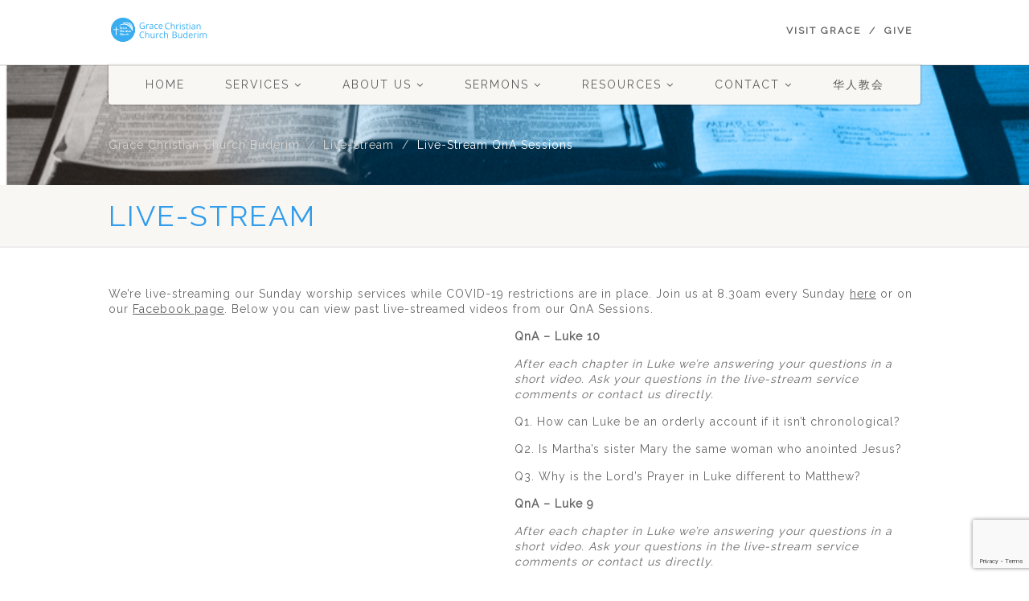

--- FILE ---
content_type: text/html; charset=UTF-8
request_url: https://gracechurchbuderim.com.au/live-stream/live-stream-qna/
body_size: 14910
content:
<!DOCTYPE html>
<!--// OPEN HTML //-->
<html lang="en-AU" xmlns:og="http://ogp.me/ns#" xmlns:fb="http://ogp.me/ns/fb#" class="no-js">

<head>
        <!--// SITE META //-->
    <meta charset="UTF-8" />
    <!-- Mobile Specific Metas
================================================== -->
                        <meta name="viewport" content="width=device-width, user-scalable=no, initial-scale=1.0, minimum-scale=1.0, maximum-scale=1.0">
                <meta name="format-detection" content="telephone=no">
        <!--// PINGBACK & FAVICON //-->
    <link rel="pingback" href="https://gracechurchbuderim.com.au/xmlrpc.php" />
    <link rel="shortcut icon" href="https://gracechurchbuderim.com.au/wp-content/uploads/2019/03/churchlogo_bluecircle-3.png" />        <link rel="apple-touch-icon-precomposed" href="https://gracechurchbuderim.com.au/wp-content/themes/NativeChurch/assets/images/apple-iphone.png">        <link rel="apple-touch-icon-precomposed" sizes="114x114" href="https://gracechurchbuderim.com.au/wp-content/themes/NativeChurch/assets/images/apple-iphone-retina.png">        <link rel="apple-touch-icon-precomposed" sizes="72x72" href="https://gracechurchbuderim.com.au/wp-content/themes/NativeChurch/assets/images/apple-ipad.png">        <link rel="apple-touch-icon-precomposed" sizes="144x144" href="https://gracechurchbuderim.com.au/wp-content/themes/NativeChurch/assets/images/apple-ipad-retina.png">                                <script>
                            /* You can add more configuration options to webfontloader by previously defining the WebFontConfig with your options */
                            if ( typeof WebFontConfig === "undefined" ) {
                                WebFontConfig = new Object();
                            }
                            WebFontConfig['google'] = {families: ['Raleway', 'Roboto+Slab&subset=latin']};

                            (function() {
                                var wf = document.createElement( 'script' );
                                wf.src = 'https://ajax.googleapis.com/ajax/libs/webfont/1.5.3/webfont.js';
                                wf.type = 'text/javascript';
                                wf.async = 'true';
                                var s = document.getElementsByTagName( 'script' )[0];
                                s.parentNode.insertBefore( wf, s );
                            })();
                        </script>
                        <meta name='robots' content='index, follow, max-image-preview:large, max-snippet:-1, max-video-preview:-1' />

	<!-- This site is optimized with the Yoast SEO plugin v21.7 - https://yoast.com/wordpress/plugins/seo/ -->
	<title>Live-Stream QnA Sessions - Grace Christian Church Buderim</title>
	<meta name="description" content="We&#039;re live-streaming our Sunday worship services while COVID-19 restrictions are in place. Join us at 8.30am every Sunday here or on our Facebook page." />
	<link rel="canonical" href="https://gracechurchbuderim.com.au/live-stream/live-stream-qna/" />
	<meta property="og:locale" content="en_US" />
	<meta property="og:type" content="article" />
	<meta property="og:title" content="Live-Stream QnA Sessions - Grace Christian Church Buderim" />
	<meta property="og:description" content="We&#039;re live-streaming our Sunday worship services while COVID-19 restrictions are in place. Join us at 8.30am every Sunday here or on our Facebook page." />
	<meta property="og:url" content="https://gracechurchbuderim.com.au/live-stream/live-stream-qna/" />
	<meta property="og:site_name" content="Grace Christian Church Buderim" />
	<meta property="article:modified_time" content="2020-06-04T05:39:49+00:00" />
	<meta property="og:image" content="https://gracechurchbuderim.com.au/wp-content/uploads/2019/03/churchlogo_bluecircle-3.png" />
	<meta property="og:image:width" content="500" />
	<meta property="og:image:height" content="500" />
	<meta property="og:image:type" content="image/png" />
	<meta name="twitter:label1" content="Est. reading time" />
	<meta name="twitter:data1" content="1 minute" />
	<script type="application/ld+json" class="yoast-schema-graph">{"@context":"https://schema.org","@graph":[{"@type":"WebPage","@id":"https://gracechurchbuderim.com.au/live-stream/live-stream-qna/","url":"https://gracechurchbuderim.com.au/live-stream/live-stream-qna/","name":"Live-Stream QnA Sessions - Grace Christian Church Buderim","isPartOf":{"@id":"https://gracechurchbuderim.com.au/#website"},"primaryImageOfPage":{"@id":"https://gracechurchbuderim.com.au/live-stream/live-stream-qna/#primaryimage"},"image":{"@id":"https://gracechurchbuderim.com.au/live-stream/live-stream-qna/#primaryimage"},"thumbnailUrl":"https://gracechurchbuderim.com.au/wp-content/uploads/2019/03/churchlogo_bluecircle-3.png","datePublished":"2020-06-04T05:30:08+00:00","dateModified":"2020-06-04T05:39:49+00:00","description":"We're live-streaming our Sunday worship services while COVID-19 restrictions are in place. Join us at 8.30am every Sunday here or on our Facebook page.","breadcrumb":{"@id":"https://gracechurchbuderim.com.au/live-stream/live-stream-qna/#breadcrumb"},"inLanguage":"en-AU","potentialAction":[{"@type":"ReadAction","target":["https://gracechurchbuderim.com.au/live-stream/live-stream-qna/"]}]},{"@type":"ImageObject","inLanguage":"en-AU","@id":"https://gracechurchbuderim.com.au/live-stream/live-stream-qna/#primaryimage","url":"https://gracechurchbuderim.com.au/wp-content/uploads/2019/03/churchlogo_bluecircle-3.png","contentUrl":"https://gracechurchbuderim.com.au/wp-content/uploads/2019/03/churchlogo_bluecircle-3.png","width":500,"height":500},{"@type":"BreadcrumbList","@id":"https://gracechurchbuderim.com.au/live-stream/live-stream-qna/#breadcrumb","itemListElement":[{"@type":"ListItem","position":1,"name":"Home","item":"https://gracechurchbuderim.com.au/"},{"@type":"ListItem","position":2,"name":"Live-Stream","item":"https://gracechurchbuderim.com.au/live-stream/"},{"@type":"ListItem","position":3,"name":"Live-Stream QnA Sessions"}]},{"@type":"WebSite","@id":"https://gracechurchbuderim.com.au/#website","url":"https://gracechurchbuderim.com.au/","name":"Grace Christian Church Buderim","description":"Learning about Jesus, growing together in Jesus, and declaring to the world that Jesus Christ is Lord","potentialAction":[{"@type":"SearchAction","target":{"@type":"EntryPoint","urlTemplate":"https://gracechurchbuderim.com.au/?s={search_term_string}"},"query-input":"required name=search_term_string"}],"inLanguage":"en-AU"}]}</script>
	<!-- / Yoast SEO plugin. -->


<link rel='dns-prefetch' href='//maxcdn.bootstrapcdn.com' />
<link rel="alternate" type="application/rss+xml" title="Grace Christian Church Buderim &raquo; Feed" href="https://gracechurchbuderim.com.au/feed/" />
<link rel="alternate" type="application/rss+xml" title="Grace Christian Church Buderim &raquo; Comments Feed" href="https://gracechurchbuderim.com.au/comments/feed/" />
<script type="text/javascript">
/* <![CDATA[ */
window._wpemojiSettings = {"baseUrl":"https:\/\/s.w.org\/images\/core\/emoji\/15.0.3\/72x72\/","ext":".png","svgUrl":"https:\/\/s.w.org\/images\/core\/emoji\/15.0.3\/svg\/","svgExt":".svg","source":{"concatemoji":"https:\/\/gracechurchbuderim.com.au\/wp-includes\/js\/wp-emoji-release.min.js?ver=6.5.7"}};
/*! This file is auto-generated */
!function(i,n){var o,s,e;function c(e){try{var t={supportTests:e,timestamp:(new Date).valueOf()};sessionStorage.setItem(o,JSON.stringify(t))}catch(e){}}function p(e,t,n){e.clearRect(0,0,e.canvas.width,e.canvas.height),e.fillText(t,0,0);var t=new Uint32Array(e.getImageData(0,0,e.canvas.width,e.canvas.height).data),r=(e.clearRect(0,0,e.canvas.width,e.canvas.height),e.fillText(n,0,0),new Uint32Array(e.getImageData(0,0,e.canvas.width,e.canvas.height).data));return t.every(function(e,t){return e===r[t]})}function u(e,t,n){switch(t){case"flag":return n(e,"\ud83c\udff3\ufe0f\u200d\u26a7\ufe0f","\ud83c\udff3\ufe0f\u200b\u26a7\ufe0f")?!1:!n(e,"\ud83c\uddfa\ud83c\uddf3","\ud83c\uddfa\u200b\ud83c\uddf3")&&!n(e,"\ud83c\udff4\udb40\udc67\udb40\udc62\udb40\udc65\udb40\udc6e\udb40\udc67\udb40\udc7f","\ud83c\udff4\u200b\udb40\udc67\u200b\udb40\udc62\u200b\udb40\udc65\u200b\udb40\udc6e\u200b\udb40\udc67\u200b\udb40\udc7f");case"emoji":return!n(e,"\ud83d\udc26\u200d\u2b1b","\ud83d\udc26\u200b\u2b1b")}return!1}function f(e,t,n){var r="undefined"!=typeof WorkerGlobalScope&&self instanceof WorkerGlobalScope?new OffscreenCanvas(300,150):i.createElement("canvas"),a=r.getContext("2d",{willReadFrequently:!0}),o=(a.textBaseline="top",a.font="600 32px Arial",{});return e.forEach(function(e){o[e]=t(a,e,n)}),o}function t(e){var t=i.createElement("script");t.src=e,t.defer=!0,i.head.appendChild(t)}"undefined"!=typeof Promise&&(o="wpEmojiSettingsSupports",s=["flag","emoji"],n.supports={everything:!0,everythingExceptFlag:!0},e=new Promise(function(e){i.addEventListener("DOMContentLoaded",e,{once:!0})}),new Promise(function(t){var n=function(){try{var e=JSON.parse(sessionStorage.getItem(o));if("object"==typeof e&&"number"==typeof e.timestamp&&(new Date).valueOf()<e.timestamp+604800&&"object"==typeof e.supportTests)return e.supportTests}catch(e){}return null}();if(!n){if("undefined"!=typeof Worker&&"undefined"!=typeof OffscreenCanvas&&"undefined"!=typeof URL&&URL.createObjectURL&&"undefined"!=typeof Blob)try{var e="postMessage("+f.toString()+"("+[JSON.stringify(s),u.toString(),p.toString()].join(",")+"));",r=new Blob([e],{type:"text/javascript"}),a=new Worker(URL.createObjectURL(r),{name:"wpTestEmojiSupports"});return void(a.onmessage=function(e){c(n=e.data),a.terminate(),t(n)})}catch(e){}c(n=f(s,u,p))}t(n)}).then(function(e){for(var t in e)n.supports[t]=e[t],n.supports.everything=n.supports.everything&&n.supports[t],"flag"!==t&&(n.supports.everythingExceptFlag=n.supports.everythingExceptFlag&&n.supports[t]);n.supports.everythingExceptFlag=n.supports.everythingExceptFlag&&!n.supports.flag,n.DOMReady=!1,n.readyCallback=function(){n.DOMReady=!0}}).then(function(){return e}).then(function(){var e;n.supports.everything||(n.readyCallback(),(e=n.source||{}).concatemoji?t(e.concatemoji):e.wpemoji&&e.twemoji&&(t(e.twemoji),t(e.wpemoji)))}))}((window,document),window._wpemojiSettings);
/* ]]> */
</script>
<link rel='stylesheet' id='social-icons-widget-widget-css' href='https://gracechurchbuderim.com.au/wp-content/plugins/social-media-icons-widget/css/social_icons_widget.css?ver=6.5.7' type='text/css' media='all' />
<style id='wp-emoji-styles-inline-css' type='text/css'>

	img.wp-smiley, img.emoji {
		display: inline !important;
		border: none !important;
		box-shadow: none !important;
		height: 1em !important;
		width: 1em !important;
		margin: 0 0.07em !important;
		vertical-align: -0.1em !important;
		background: none !important;
		padding: 0 !important;
	}
</style>
<link rel='stylesheet' id='wp-block-library-css' href='https://gracechurchbuderim.com.au/wp-includes/css/dist/block-library/style.min.css?ver=6.5.7' type='text/css' media='all' />
<style id='wp-block-library-inline-css' type='text/css'>
.has-text-align-justify{text-align:justify;}
</style>
<link rel='stylesheet' id='edsanimate-block-style-css' href='https://gracechurchbuderim.com.au/wp-content/plugins/animate-it/assets/css/block-style.css?ver=1697601676' type='text/css' media='all' />
<link rel='stylesheet' id='mediaelement-css' href='https://gracechurchbuderim.com.au/wp-includes/js/mediaelement/mediaelementplayer-legacy.min.css?ver=4.2.17' type='text/css' media='all' />
<link rel='stylesheet' id='wp-mediaelement-css' href='https://gracechurchbuderim.com.au/wp-includes/js/mediaelement/wp-mediaelement.min.css?ver=6.5.7' type='text/css' media='all' />
<style id='classic-theme-styles-inline-css' type='text/css'>
/*! This file is auto-generated */
.wp-block-button__link{color:#fff;background-color:#32373c;border-radius:9999px;box-shadow:none;text-decoration:none;padding:calc(.667em + 2px) calc(1.333em + 2px);font-size:1.125em}.wp-block-file__button{background:#32373c;color:#fff;text-decoration:none}
</style>
<style id='global-styles-inline-css' type='text/css'>
body{--wp--preset--color--black: #000000;--wp--preset--color--cyan-bluish-gray: #abb8c3;--wp--preset--color--white: #ffffff;--wp--preset--color--pale-pink: #f78da7;--wp--preset--color--vivid-red: #cf2e2e;--wp--preset--color--luminous-vivid-orange: #ff6900;--wp--preset--color--luminous-vivid-amber: #fcb900;--wp--preset--color--light-green-cyan: #7bdcb5;--wp--preset--color--vivid-green-cyan: #00d084;--wp--preset--color--pale-cyan-blue: #8ed1fc;--wp--preset--color--vivid-cyan-blue: #0693e3;--wp--preset--color--vivid-purple: #9b51e0;--wp--preset--gradient--vivid-cyan-blue-to-vivid-purple: linear-gradient(135deg,rgba(6,147,227,1) 0%,rgb(155,81,224) 100%);--wp--preset--gradient--light-green-cyan-to-vivid-green-cyan: linear-gradient(135deg,rgb(122,220,180) 0%,rgb(0,208,130) 100%);--wp--preset--gradient--luminous-vivid-amber-to-luminous-vivid-orange: linear-gradient(135deg,rgba(252,185,0,1) 0%,rgba(255,105,0,1) 100%);--wp--preset--gradient--luminous-vivid-orange-to-vivid-red: linear-gradient(135deg,rgba(255,105,0,1) 0%,rgb(207,46,46) 100%);--wp--preset--gradient--very-light-gray-to-cyan-bluish-gray: linear-gradient(135deg,rgb(238,238,238) 0%,rgb(169,184,195) 100%);--wp--preset--gradient--cool-to-warm-spectrum: linear-gradient(135deg,rgb(74,234,220) 0%,rgb(151,120,209) 20%,rgb(207,42,186) 40%,rgb(238,44,130) 60%,rgb(251,105,98) 80%,rgb(254,248,76) 100%);--wp--preset--gradient--blush-light-purple: linear-gradient(135deg,rgb(255,206,236) 0%,rgb(152,150,240) 100%);--wp--preset--gradient--blush-bordeaux: linear-gradient(135deg,rgb(254,205,165) 0%,rgb(254,45,45) 50%,rgb(107,0,62) 100%);--wp--preset--gradient--luminous-dusk: linear-gradient(135deg,rgb(255,203,112) 0%,rgb(199,81,192) 50%,rgb(65,88,208) 100%);--wp--preset--gradient--pale-ocean: linear-gradient(135deg,rgb(255,245,203) 0%,rgb(182,227,212) 50%,rgb(51,167,181) 100%);--wp--preset--gradient--electric-grass: linear-gradient(135deg,rgb(202,248,128) 0%,rgb(113,206,126) 100%);--wp--preset--gradient--midnight: linear-gradient(135deg,rgb(2,3,129) 0%,rgb(40,116,252) 100%);--wp--preset--font-size--small: 13px;--wp--preset--font-size--medium: 20px;--wp--preset--font-size--large: 36px;--wp--preset--font-size--x-large: 42px;--wp--preset--spacing--20: 0.44rem;--wp--preset--spacing--30: 0.67rem;--wp--preset--spacing--40: 1rem;--wp--preset--spacing--50: 1.5rem;--wp--preset--spacing--60: 2.25rem;--wp--preset--spacing--70: 3.38rem;--wp--preset--spacing--80: 5.06rem;--wp--preset--shadow--natural: 6px 6px 9px rgba(0, 0, 0, 0.2);--wp--preset--shadow--deep: 12px 12px 50px rgba(0, 0, 0, 0.4);--wp--preset--shadow--sharp: 6px 6px 0px rgba(0, 0, 0, 0.2);--wp--preset--shadow--outlined: 6px 6px 0px -3px rgba(255, 255, 255, 1), 6px 6px rgba(0, 0, 0, 1);--wp--preset--shadow--crisp: 6px 6px 0px rgba(0, 0, 0, 1);}:where(.is-layout-flex){gap: 0.5em;}:where(.is-layout-grid){gap: 0.5em;}body .is-layout-flex{display: flex;}body .is-layout-flex{flex-wrap: wrap;align-items: center;}body .is-layout-flex > *{margin: 0;}body .is-layout-grid{display: grid;}body .is-layout-grid > *{margin: 0;}:where(.wp-block-columns.is-layout-flex){gap: 2em;}:where(.wp-block-columns.is-layout-grid){gap: 2em;}:where(.wp-block-post-template.is-layout-flex){gap: 1.25em;}:where(.wp-block-post-template.is-layout-grid){gap: 1.25em;}.has-black-color{color: var(--wp--preset--color--black) !important;}.has-cyan-bluish-gray-color{color: var(--wp--preset--color--cyan-bluish-gray) !important;}.has-white-color{color: var(--wp--preset--color--white) !important;}.has-pale-pink-color{color: var(--wp--preset--color--pale-pink) !important;}.has-vivid-red-color{color: var(--wp--preset--color--vivid-red) !important;}.has-luminous-vivid-orange-color{color: var(--wp--preset--color--luminous-vivid-orange) !important;}.has-luminous-vivid-amber-color{color: var(--wp--preset--color--luminous-vivid-amber) !important;}.has-light-green-cyan-color{color: var(--wp--preset--color--light-green-cyan) !important;}.has-vivid-green-cyan-color{color: var(--wp--preset--color--vivid-green-cyan) !important;}.has-pale-cyan-blue-color{color: var(--wp--preset--color--pale-cyan-blue) !important;}.has-vivid-cyan-blue-color{color: var(--wp--preset--color--vivid-cyan-blue) !important;}.has-vivid-purple-color{color: var(--wp--preset--color--vivid-purple) !important;}.has-black-background-color{background-color: var(--wp--preset--color--black) !important;}.has-cyan-bluish-gray-background-color{background-color: var(--wp--preset--color--cyan-bluish-gray) !important;}.has-white-background-color{background-color: var(--wp--preset--color--white) !important;}.has-pale-pink-background-color{background-color: var(--wp--preset--color--pale-pink) !important;}.has-vivid-red-background-color{background-color: var(--wp--preset--color--vivid-red) !important;}.has-luminous-vivid-orange-background-color{background-color: var(--wp--preset--color--luminous-vivid-orange) !important;}.has-luminous-vivid-amber-background-color{background-color: var(--wp--preset--color--luminous-vivid-amber) !important;}.has-light-green-cyan-background-color{background-color: var(--wp--preset--color--light-green-cyan) !important;}.has-vivid-green-cyan-background-color{background-color: var(--wp--preset--color--vivid-green-cyan) !important;}.has-pale-cyan-blue-background-color{background-color: var(--wp--preset--color--pale-cyan-blue) !important;}.has-vivid-cyan-blue-background-color{background-color: var(--wp--preset--color--vivid-cyan-blue) !important;}.has-vivid-purple-background-color{background-color: var(--wp--preset--color--vivid-purple) !important;}.has-black-border-color{border-color: var(--wp--preset--color--black) !important;}.has-cyan-bluish-gray-border-color{border-color: var(--wp--preset--color--cyan-bluish-gray) !important;}.has-white-border-color{border-color: var(--wp--preset--color--white) !important;}.has-pale-pink-border-color{border-color: var(--wp--preset--color--pale-pink) !important;}.has-vivid-red-border-color{border-color: var(--wp--preset--color--vivid-red) !important;}.has-luminous-vivid-orange-border-color{border-color: var(--wp--preset--color--luminous-vivid-orange) !important;}.has-luminous-vivid-amber-border-color{border-color: var(--wp--preset--color--luminous-vivid-amber) !important;}.has-light-green-cyan-border-color{border-color: var(--wp--preset--color--light-green-cyan) !important;}.has-vivid-green-cyan-border-color{border-color: var(--wp--preset--color--vivid-green-cyan) !important;}.has-pale-cyan-blue-border-color{border-color: var(--wp--preset--color--pale-cyan-blue) !important;}.has-vivid-cyan-blue-border-color{border-color: var(--wp--preset--color--vivid-cyan-blue) !important;}.has-vivid-purple-border-color{border-color: var(--wp--preset--color--vivid-purple) !important;}.has-vivid-cyan-blue-to-vivid-purple-gradient-background{background: var(--wp--preset--gradient--vivid-cyan-blue-to-vivid-purple) !important;}.has-light-green-cyan-to-vivid-green-cyan-gradient-background{background: var(--wp--preset--gradient--light-green-cyan-to-vivid-green-cyan) !important;}.has-luminous-vivid-amber-to-luminous-vivid-orange-gradient-background{background: var(--wp--preset--gradient--luminous-vivid-amber-to-luminous-vivid-orange) !important;}.has-luminous-vivid-orange-to-vivid-red-gradient-background{background: var(--wp--preset--gradient--luminous-vivid-orange-to-vivid-red) !important;}.has-very-light-gray-to-cyan-bluish-gray-gradient-background{background: var(--wp--preset--gradient--very-light-gray-to-cyan-bluish-gray) !important;}.has-cool-to-warm-spectrum-gradient-background{background: var(--wp--preset--gradient--cool-to-warm-spectrum) !important;}.has-blush-light-purple-gradient-background{background: var(--wp--preset--gradient--blush-light-purple) !important;}.has-blush-bordeaux-gradient-background{background: var(--wp--preset--gradient--blush-bordeaux) !important;}.has-luminous-dusk-gradient-background{background: var(--wp--preset--gradient--luminous-dusk) !important;}.has-pale-ocean-gradient-background{background: var(--wp--preset--gradient--pale-ocean) !important;}.has-electric-grass-gradient-background{background: var(--wp--preset--gradient--electric-grass) !important;}.has-midnight-gradient-background{background: var(--wp--preset--gradient--midnight) !important;}.has-small-font-size{font-size: var(--wp--preset--font-size--small) !important;}.has-medium-font-size{font-size: var(--wp--preset--font-size--medium) !important;}.has-large-font-size{font-size: var(--wp--preset--font-size--large) !important;}.has-x-large-font-size{font-size: var(--wp--preset--font-size--x-large) !important;}
.wp-block-navigation a:where(:not(.wp-element-button)){color: inherit;}
:where(.wp-block-post-template.is-layout-flex){gap: 1.25em;}:where(.wp-block-post-template.is-layout-grid){gap: 1.25em;}
:where(.wp-block-columns.is-layout-flex){gap: 2em;}:where(.wp-block-columns.is-layout-grid){gap: 2em;}
.wp-block-pullquote{font-size: 1.5em;line-height: 1.6;}
</style>
<link rel='stylesheet' id='edsanimate-animo-css-css' href='https://gracechurchbuderim.com.au/wp-content/plugins/animate-it/assets/css/animate-animo.css?ver=6.5.7' type='text/css' media='all' />
<link rel='stylesheet' id='contact-form-7-css' href='https://gracechurchbuderim.com.au/wp-content/plugins/contact-form-7/includes/css/styles.css?ver=5.8.5' type='text/css' media='all' />
<link rel='stylesheet' id='wpsm_counter-font-awesome-front-css' href='https://gracechurchbuderim.com.au/wp-content/plugins/counter-number-showcase/assets/css/font-awesome/css/font-awesome.min.css?ver=6.5.7' type='text/css' media='all' />
<link rel='stylesheet' id='wpsm_counter_bootstrap-front-css' href='https://gracechurchbuderim.com.au/wp-content/plugins/counter-number-showcase/assets/css/bootstrap-front.css?ver=6.5.7' type='text/css' media='all' />
<link rel='stylesheet' id='wpsm_counter_column-css' href='https://gracechurchbuderim.com.au/wp-content/plugins/counter-number-showcase/assets/css/counter-column.css?ver=6.5.7' type='text/css' media='all' />
<link rel='stylesheet' id='rs-plugin-settings-css' href='https://gracechurchbuderim.com.au/wp-content/plugins/revslider/public/assets/css/rs6.css?ver=6.2.22' type='text/css' media='all' />
<style id='rs-plugin-settings-inline-css' type='text/css'>
.tp-caption a{color:#ff7302;font-family:Arial;text-shadow:none;-webkit-transition:all 0.2s ease-out;-moz-transition:all 0.2s ease-out;-o-transition:all 0.2s ease-out;-ms-transition:all 0.2s ease-out}.tp-caption a:hover{color:#ffa902}
</style>
<link rel='stylesheet' id='sow-google-map-default-91c9a77c3425-css' href='https://gracechurchbuderim.com.au/wp-content/uploads/siteorigin-widgets/sow-google-map-default-91c9a77c3425.css?ver=6.5.7' type='text/css' media='all' />
<link rel='stylesheet' id='sow-button-base-css' href='https://gracechurchbuderim.com.au/wp-content/plugins/so-widgets-bundle/widgets/button/css/style.css?ver=1.59.0' type='text/css' media='all' />
<link rel='stylesheet' id='sow-button-atom-a3070c8b03c9-css' href='https://gracechurchbuderim.com.au/wp-content/uploads/siteorigin-widgets/sow-button-atom-a3070c8b03c9.css?ver=6.5.7' type='text/css' media='all' />
<link rel='stylesheet' id='sow-image-default-dbf295114b96-css' href='https://gracechurchbuderim.com.au/wp-content/uploads/siteorigin-widgets/sow-image-default-dbf295114b96.css?ver=6.5.7' type='text/css' media='all' />
<link rel='stylesheet' id='sow-google-map-default-5006d6f6236c-css' href='https://gracechurchbuderim.com.au/wp-content/uploads/siteorigin-widgets/sow-google-map-default-5006d6f6236c.css?ver=6.5.7' type='text/css' media='all' />
<link rel='stylesheet' id='wpemfb-lightbox-css' href='https://gracechurchbuderim.com.au/wp-content/plugins/wp-embed-facebook/templates/lightbox/css/lightbox.css?ver=3.1.2' type='text/css' media='all' />
<link rel='stylesheet' id='wpsl-styles-css' href='https://gracechurchbuderim.com.au/wp-content/plugins/wp-store-locator/css/styles.min.css?ver=2.2.241' type='text/css' media='all' />
<link rel='stylesheet' id='subscribe_me-css' href='https://gracechurchbuderim.com.au/wp-content/plugins/sem-subscribe-me/css/styles.css?ver=20140104' type='text/css' media='all' />
<link rel='stylesheet' id='cff-css' href='https://gracechurchbuderim.com.au/wp-content/plugins/custom-facebook-feed/assets/css/cff-style.min.css?ver=4.2' type='text/css' media='all' />
<link rel='stylesheet' id='sb-font-awesome-css' href='https://maxcdn.bootstrapcdn.com/font-awesome/4.7.0/css/font-awesome.min.css?ver=6.5.7' type='text/css' media='all' />
<link rel='stylesheet' id='imic_bootstrap-css' href='https://gracechurchbuderim.com.au/wp-content/themes/NativeChurch/assets/css/bootstrap.css?ver=3.5.2' type='text/css' media='all' />
<link rel='stylesheet' id='imic_fontawesome-css' href='https://gracechurchbuderim.com.au/wp-content/themes/NativeChurch/assets/css/font-awesome.css?ver=3.5.2' type='text/css' media='all' />
<link rel='stylesheet' id='imic_animations-css' href='https://gracechurchbuderim.com.au/wp-content/themes/NativeChurch/assets/css/animations.css?ver=3.5.2' type='text/css' media='all' />
<link rel='stylesheet' id='imic_mediaelementplayer-css' href='https://gracechurchbuderim.com.au/wp-content/themes/NativeChurch/assets/vendor/mediaelement/mediaelementplayer.css?ver=3.5.2' type='text/css' media='all' />
<link rel='stylesheet' id='imic_main-css' href='https://gracechurchbuderim.com.au/wp-content/themes/NativeChurch/style.css?ver=3.5.2' type='text/css' media='all' />
<link rel='stylesheet' id='imic_magnific-css' href='https://gracechurchbuderim.com.au/wp-content/themes/NativeChurch/assets/vendor/magnific/magnific-popup.css?ver=3.5.2' type='text/css' media='all' />
<link rel='stylesheet' id='imic_fullcalendar_css-css' href='https://gracechurchbuderim.com.au/wp-content/themes/NativeChurch/assets/vendor/fullcalendar/fullcalendar.min.css?ver=3.5.2' type='text/css' media='all' />
<link rel='stylesheet' id='imic_fullcalendar_print-css' href='https://gracechurchbuderim.com.au/wp-content/themes/NativeChurch/assets/vendor/fullcalendar/fullcalendar.print.css?ver=3.5.2' type='text/css' media='print' />
<link rel='stylesheet' id='style-css-css' href='https://gracechurchbuderim.com.au/wp-content/plugins/soundfaith-sermons-wordpress-plugin-1/css/style.css?ver=1.0' type='text/css' media='all' />
<link rel='stylesheet' id='seamless_donations_css-css' href='https://gracechurchbuderim.com.au/wp-content/plugins/seamless-donations/css/classic-styles.css?ver=6.5.7' type='text/css' media='all' />
<script type="text/javascript" src="https://gracechurchbuderim.com.au/wp-includes/js/jquery/jquery.min.js?ver=3.7.1" id="jquery-core-js"></script>
<script type="text/javascript" src="https://gracechurchbuderim.com.au/wp-includes/js/jquery/jquery-migrate.min.js?ver=3.4.1" id="jquery-migrate-js"></script>
<script type="text/javascript" id="ajax-login-script-js-extra">
/* <![CDATA[ */
var ajax_login_object = {"ajaxurl":"https:\/\/gracechurchbuderim.com.au\/wp-admin\/admin-ajax.php","loadingmessage":"Sending user info, please wait..."};
/* ]]> */
</script>
<script type="text/javascript" src="https://gracechurchbuderim.com.au/wp-content/themes/NativeChurch/assets/js/ajax-login-script.js?ver=6.5.7" id="ajax-login-script-js"></script>
<script type="text/javascript" src="https://gracechurchbuderim.com.au/wp-content/plugins/revslider/public/assets/js/rbtools.min.js?ver=6.2.22" id="tp-tools-js"></script>
<script type="text/javascript" src="https://gracechurchbuderim.com.au/wp-content/plugins/revslider/public/assets/js/rs6.min.js?ver=6.2.22" id="revmin-js"></script>
<script type="text/javascript" id="seamless_javascript_code-js-extra">
/* <![CDATA[ */
var dgxDonateAjax = {"ajaxurl":"https:\/\/gracechurchbuderim.com.au\/wp-admin\/admin-ajax.php","nonce":"102514bb00","postalCodeRequired":["AU","AT","BE","BR","CA","CN","CZ","DK","FO","FI","FR","DE","GR","GL","HU","IN","ID","IT","JP","KR","LI","LU","MY","MX","MC","NL","NO","PH","PL","PT","RU","SZ","ZA","ES","SE","CH","TH","TR","SG","GB","US"]};
/* ]]> */
</script>
<script type="text/javascript" src="https://gracechurchbuderim.com.au/wp-content/plugins/seamless-donations/js/seamless-donations.js?ver=6.5.7" id="seamless_javascript_code-js"></script>
<script type="text/javascript" src="https://gracechurchbuderim.com.au/wp-content/plugins/seamless-donations/library/node-uuid/uuid.js?ver=6.5.7" id="seamless_javascript_uuid-js"></script>
<script type="text/javascript" id="sow-google-map-js-extra">
/* <![CDATA[ */
var soWidgetsGoogleMap = {"map_consent":"","geocode":{"noResults":"There were no results for the place you entered. Please try another."}};
var soWidgetsGoogleMap = {"map_consent":"","geocode":{"noResults":"There were no results for the place you entered. Please try another."}};
/* ]]> */
</script>
<script type="text/javascript" src="https://gracechurchbuderim.com.au/wp-content/plugins/so-widgets-bundle/js/sow.google-map.min.js?ver=1.59.0" id="sow-google-map-js"></script>
<script type="text/javascript" src="https://gracechurchbuderim.com.au/wp-content/plugins/wp-embed-facebook/templates/lightbox/js/lightbox.min.js?ver=3.1.2" id="wpemfb-lightbox-js"></script>
<script type="text/javascript" id="wpemfb-fbjs-js-extra">
/* <![CDATA[ */
var WEF = {"local":"en_GB","version":"v6.0","fb_id":"","comments_nonce":"335207390a","adaptive":"1"};
/* ]]> */
</script>
<script type="text/javascript" src="https://gracechurchbuderim.com.au/wp-content/plugins/wp-embed-facebook/inc/js/fb.min.js?ver=3.1.2" id="wpemfb-fbjs-js"></script>
<script type="text/javascript" src="https://gracechurchbuderim.com.au/wp-content/themes/NativeChurch/assets/js/modernizr.js?ver=jquery" id="imic_jquery_modernizr-js"></script>
<link rel="https://api.w.org/" href="https://gracechurchbuderim.com.au/wp-json/" /><link rel="alternate" type="application/json" href="https://gracechurchbuderim.com.au/wp-json/wp/v2/pages/4914" /><link rel="EditURI" type="application/rsd+xml" title="RSD" href="https://gracechurchbuderim.com.au/xmlrpc.php?rsd" />
<meta name="generator" content="WordPress 6.5.7" />
<link rel='shortlink' href='https://gracechurchbuderim.com.au/?p=4914' />
<link rel="alternate" type="application/json+oembed" href="https://gracechurchbuderim.com.au/wp-json/oembed/1.0/embed?url=https%3A%2F%2Fgracechurchbuderim.com.au%2Flive-stream%2Flive-stream-qna%2F" />
<link rel="alternate" type="text/xml+oembed" href="https://gracechurchbuderim.com.au/wp-json/oembed/1.0/embed?url=https%3A%2F%2Fgracechurchbuderim.com.au%2Flive-stream%2Flive-stream-qna%2F&#038;format=xml" />
<style type="text/css">
.text-primary, .btn-primary .badge, .btn-link,a.list-group-item.active > .badge,.nav-pills > .active > a > .badge, p.drop-caps:first-letter, .accent-color, .events-listing .event-detail h4 a, .featured-sermon h4 a, .page-header h1, .post-more, ul.nav-list-primary > li a:hover, .widget_recent_comments a, .navigation .megamenu-container .megamenu-sub-title, .woocommerce div.product span.price, .woocommerce div.product p.price, .woocommerce #content div.product span.price, .woocommerce #content div.product p.price, .woocommerce-page div.product span.price, .woocommerce-page div.product p.price, .woocommerce-page #content div.product span.price, .woocommerce-page #content div.product p.price, .woocommerce ul.products li.product .price, .woocommerce-page ul.products li.product .price, .cause-item .progress-label, .payment-to-cause a, .event-ticket h4, .event-ticket .ticket-ico{color:#309ceb;}a:hover{color:#309ceb;}.events-listing .event-detail h4 a:hover, .featured-sermon h4 a:hover, .featured-gallery p, .post-more:hover, .widget_recent_comments a:hover{opacity:.9}p.drop-caps.secondary:first-letter, .accent-bg, .fa.accent-color, .btn-primary,.btn-primary.disabled,.btn-primary[disabled],fieldset[disabled] .btn-primary,.btn-primary.disabled:hover,.btn-primary[disabled]:hover,fieldset[disabled] .btn-primary:hover,.btn-primary.disabled:focus,.btn-primary[disabled]:focus,fieldset[disabled] .btn-primary:focus,.btn-primary.disabled:active,.btn-primary[disabled]:active,fieldset[disabled] .btn-primary:active,.btn-primary.disabled.active,.btn-primary[disabled].active,fieldset[disabled] .btn-primary.active,.dropdown-menu > .active > a,.dropdown-menu > .active > a:hover,.dropdown-menu > .active > a:focus,.nav-pills > li.active > a,.nav-pills > li.active > a:hover, .nav-pills > li.active > a:focus,.pagination > .active > a,.pagination > .active > span,.pagination > .active > a:hover,.pagination > .active > span:hover,.pagination > .active > a:focus,.pagination > .active > span:focus,.label-primary,.progress-bar,a.list-group-item.active,a.list-group-item.active:hover,a.list-group-item.active:focus,.panel-primary > .panel-heading, .carousel-indicators .active, .owl-theme .owl-controls .owl-page.active span, .owl-theme .owl-controls.clickable .owl-page:hover span, hr.sm, .flex-control-nav a:hover, .flex-control-nav a.flex-active, .title-note, .timer-col #days, .featured-block strong, .featured-gallery, .nav-backed-header, .next-prev-nav a, .event-description .panel-heading, .media-box .media-box-wrapper, .staff-item .social-icons a, .accordion-heading .accordion-toggle.active, .accordion-heading:hover .accordion-toggle, .accordion-heading:hover .accordion-toggle.inactive, .nav-tabs li a:hover, .nav-tabs li a:active, .nav-tabs li.active a, .site-header .social-icons a, .timeline > li > .timeline-badge, .header-style3 .toprow, .featured-star, .featured-event-time,.goingon-events-floater-inner, .ticket-cost, .bbp-search-form input[type="submit"]:hover{background-color: #309ceb;}.fc-event{background-color: #309ceb;}.mejs-controls .mejs-time-rail .mejs-time-loaded, p.demo_store, .woocommerce a.button.alt, .woocommerce button.button.alt, .woocommerce input.button.alt, .woocommerce #respond input#submit.alt, .woocommerce #content input.button.alt, .woocommerce-page a.button.alt, .woocommerce-page button.button.alt, .woocommerce-page input.button.alt, .woocommerce-page #respond input#submit.alt, .woocommerce-page #content input.button.alt, .woocommerce span.onsale, .woocommerce-page span.onsale, .wpcf7-form .wpcf7-submit, .woocommerce .widget_price_filter .ui-slider .ui-slider-handle, .woocommerce-page .widget_price_filter .ui-slider .ui-slider-handle, .woocommerce .widget_layered_nav ul li.chosen a, .woocommerce-page .widget_layered_nav ul li.chosen a{background: #309ceb;}.share-buttons.share-buttons-tc > li > a{background: . $customColor . !important;}.btn-primary:hover,.btn-primary:focus,.btn-primary:active,.btn-primary.active,.open .dropdown-toggle.btn-primary, .next-prev-nav a:hover, .staff-item .social-icons a:hover, .site-header .social-icons a:hover, .woocommerce a.button.alt:hover, .woocommerce button.button.alt:hover, .woocommerce input.button.alt:hover, .woocommerce #respond input#submit.alt:hover, .woocommerce #content input.button.alt:hover, .woocommerce-page a.button.alt:hover, .woocommerce-page button.button.alt:hover, .woocommerce-page input.button.alt:hover, .woocommerce-page #respond input#submit.alt:hover, .woocommerce-page #content input.button.alt:hover, .woocommerce a.button.alt:active, .woocommerce button.button.alt:active, .woocommerce input.button.alt:active, .woocommerce #respond input#submit.alt:active, .woocommerce #content input.button.alt:active, .woocommerce-page a.button.alt:active, .woocommerce-page button.button.alt:active, .woocommerce-page input.button.alt:active, .woocommerce-page #respond input#submit.alt:active, .woocommerce-page #content input.button.alt:active, .wpcf7-form .wpcf7-submit{background: #309ceb;opacity:.9}.woocommerce .woocommerce-info, .woocommerce-page .woocommerce-info, .woocommerce .woocommerce-message, .woocommerce-page .woocommerce-message{border-top-color: #309ceb;}.nav .open > a,.nav .open > a:hover,.nav .open > a:focus,.pagination > .active > a,.pagination > .active > span,.pagination > .active > a:hover,.pagination > .active > span:hover,.pagination > .active > a:focus,.pagination > .active > span:focus,a.thumbnail:hover,a.thumbnail:focus,a.thumbnail.active,a.list-group-item.active,a.list-group-item.active:hover,a.list-group-item.active:focus,.panel-primary,.panel-primary > .panel-heading, .fc-events, .event-ticket-left .ticket-handle{border-color:#309ceb;}.fc-event{border-color:#309ceb;}.panel-primary > .panel-heading + .panel-collapse .panel-body{border-top-color:#309ceb;}.panel-primary > .panel-footer + .panel-collapse .panel-body{border-bottom-color:#309ceb;}blockquote{border-left-color:#309ceb;}@media (min-width:1200px){.container{width:1040px;} .navigation{width:1010px}}
		body.boxed .body{max-width:1080px}
		@media (min-width: 1200px) {body.boxed .body .site-header, body.boxed .body .main-menu-wrapper{width:1080px;}}.recurring-info-icon{display:inline-block;}.event-detail h4 a[href^="https://www.google"]:before, .events-grid .grid-content h3 a[href^="https://www.google"]:before, h3.timeline-title a[href^="https://www.google"]:before{display:inline-block;}
			.content{min-height:400px;}.site-header .topbar{height:80px;}.site-header h1.logo{height:65px;}.home .hero-slider{top:-81px;margin-bottom:-81px;}.home .slider-revolution-new{top:-81px;margin-bottom:-81px;}.header-style4 .top-navigation > li ul{top:80px;}.header-style4 .top-navigation > li > a{line-height:80px;}@media only screen and (max-width: 992px) {.main-menu-wrapper{top:80px;}}@media only screen and (max-width: 992px) {.header-style3 .main-menu-wrapper{top:119px;}.header-style4 #top-nav-clone{top:80px;}}@media only screen and (max-width: 767px) {.header-style3 .main-menu-wrapper{top:159px;}}
/*========== User Custom CSS Styles ==========*/
#header{
margin: 0 auto;
}</style>
<meta name="generator" content="Powered by Slider Revolution 6.2.22 - responsive, Mobile-Friendly Slider Plugin for WordPress with comfortable drag and drop interface." />
<link rel="icon" href="https://gracechurchbuderim.com.au/wp-content/uploads/2019/03/churchlogo_bluecircle-3-100x100.png" sizes="32x32" />
<link rel="icon" href="https://gracechurchbuderim.com.au/wp-content/uploads/2019/03/churchlogo_bluecircle-3-300x300.png" sizes="192x192" />
<link rel="apple-touch-icon" href="https://gracechurchbuderim.com.au/wp-content/uploads/2019/03/churchlogo_bluecircle-3-300x300.png" />
<meta name="msapplication-TileImage" content="https://gracechurchbuderim.com.au/wp-content/uploads/2019/03/churchlogo_bluecircle-3-300x300.png" />
<script type="text/javascript">function setREVStartSize(e){
			//window.requestAnimationFrame(function() {				 
				window.RSIW = window.RSIW===undefined ? window.innerWidth : window.RSIW;	
				window.RSIH = window.RSIH===undefined ? window.innerHeight : window.RSIH;	
				try {								
					var pw = document.getElementById(e.c).parentNode.offsetWidth,
						newh;
					pw = pw===0 || isNaN(pw) ? window.RSIW : pw;
					e.tabw = e.tabw===undefined ? 0 : parseInt(e.tabw);
					e.thumbw = e.thumbw===undefined ? 0 : parseInt(e.thumbw);
					e.tabh = e.tabh===undefined ? 0 : parseInt(e.tabh);
					e.thumbh = e.thumbh===undefined ? 0 : parseInt(e.thumbh);
					e.tabhide = e.tabhide===undefined ? 0 : parseInt(e.tabhide);
					e.thumbhide = e.thumbhide===undefined ? 0 : parseInt(e.thumbhide);
					e.mh = e.mh===undefined || e.mh=="" || e.mh==="auto" ? 0 : parseInt(e.mh,0);		
					if(e.layout==="fullscreen" || e.l==="fullscreen") 						
						newh = Math.max(e.mh,window.RSIH);					
					else{					
						e.gw = Array.isArray(e.gw) ? e.gw : [e.gw];
						for (var i in e.rl) if (e.gw[i]===undefined || e.gw[i]===0) e.gw[i] = e.gw[i-1];					
						e.gh = e.el===undefined || e.el==="" || (Array.isArray(e.el) && e.el.length==0)? e.gh : e.el;
						e.gh = Array.isArray(e.gh) ? e.gh : [e.gh];
						for (var i in e.rl) if (e.gh[i]===undefined || e.gh[i]===0) e.gh[i] = e.gh[i-1];
											
						var nl = new Array(e.rl.length),
							ix = 0,						
							sl;					
						e.tabw = e.tabhide>=pw ? 0 : e.tabw;
						e.thumbw = e.thumbhide>=pw ? 0 : e.thumbw;
						e.tabh = e.tabhide>=pw ? 0 : e.tabh;
						e.thumbh = e.thumbhide>=pw ? 0 : e.thumbh;					
						for (var i in e.rl) nl[i] = e.rl[i]<window.RSIW ? 0 : e.rl[i];
						sl = nl[0];									
						for (var i in nl) if (sl>nl[i] && nl[i]>0) { sl = nl[i]; ix=i;}															
						var m = pw>(e.gw[ix]+e.tabw+e.thumbw) ? 1 : (pw-(e.tabw+e.thumbw)) / (e.gw[ix]);					
						newh =  (e.gh[ix] * m) + (e.tabh + e.thumbh);
					}				
					if(window.rs_init_css===undefined) window.rs_init_css = document.head.appendChild(document.createElement("style"));					
					document.getElementById(e.c).height = newh+"px";
					window.rs_init_css.innerHTML += "#"+e.c+"_wrapper { height: "+newh+"px }";				
				} catch(e){
					console.log("Failure at Presize of Slider:" + e)
				}					   
			//});
		  };</script>
		<style type="text/css" id="wp-custom-css">
			

/* Custom Facebook Feed */
#cff{
  border: 1px solid #309ceb;
}
/* Custom Facebook Feed - End */		</style>
		<style type="text/css" title="dynamic-css" class="options-output">.content{padding-top:50px;padding-bottom:50px;}.site-header .topbar{background-color:rgba(255,255,255,0.8);}.is-sticky .main-menu-wrapper, .header-style4 .is-sticky .site-header .topbar, .header-style2 .is-sticky .main-menu-wrapper{background-color:rgba(255,255,255,0.8);}.navigation, .header-style2 .main-menu-wrapper{background-color:#F8F7F3;}.navigation > ul > li > a{font-size:14px;opacity: 1;visibility: visible;-webkit-transition: opacity 0.24s ease-in-out;-moz-transition: opacity 0.24s ease-in-out;transition: opacity 0.24s ease-in-out;}.wf-loading .navigation > ul > li > a,{opacity: 0;}.ie.wf-loading .navigation > ul > li > a,{visibility: hidden;}.navigation > ul > li ul{background-color:#ffffff;}.navigation > ul > li.megamenu > ul:before, .navigation > ul > li ul:before{border-bottom-color:#ffffff;}.navigation > ul > li ul li ul:before{border-right-color:#ffffff;}.navigation > ul > li > ul li > a{border-bottom:1px solid #f8f7f3;}.navigation > ul > li > ul li > a{opacity: 1;visibility: visible;-webkit-transition: opacity 0.24s ease-in-out;-moz-transition: opacity 0.24s ease-in-out;transition: opacity 0.24s ease-in-out;}.wf-loading .navigation > ul > li > ul li > a,{opacity: 0;}.ie.wf-loading .navigation > ul > li > ul li > a,{visibility: hidden;}.site-header .menu-toggle{color:#5e5e5e;font-size:18px;opacity: 1;visibility: visible;-webkit-transition: opacity 0.24s ease-in-out;-moz-transition: opacity 0.24s ease-in-out;transition: opacity 0.24s ease-in-out;}.wf-loading .site-header .menu-toggle,{opacity: 0;}.ie.wf-loading .site-header .menu-toggle,{visibility: hidden;}.top-navigation > li > a{opacity: 1;visibility: visible;-webkit-transition: opacity 0.24s ease-in-out;-moz-transition: opacity 0.24s ease-in-out;transition: opacity 0.24s ease-in-out;}.wf-loading .top-navigation > li > a,{opacity: 0;}.ie.wf-loading .top-navigation > li > a,{visibility: hidden;}.top-navigation > li ul{background-color:#ffffff;}.top-navigation > li.megamenu > ul:before, .top-navigation > li ul:before{border-bottom-color:#ffffff;}.top-navigation > li ul li ul:before{border-right-color:#ffffff;}.top-navigation > li > ul li > a{border-bottom:1px solid #f8f7f3;}.top-navigation > li > ul li > a{line-height:12px;font-weight:700;font-style:normal;font-size:12px;opacity: 1;visibility: visible;-webkit-transition: opacity 0.24s ease-in-out;-moz-transition: opacity 0.24s ease-in-out;transition: opacity 0.24s ease-in-out;}.wf-loading .top-navigation > li > ul li > a,{opacity: 0;}.ie.wf-loading .top-navigation > li > ul li > a,{visibility: hidden;}.site-footer{background-color:#F8F7F3;}.site-footer{padding-top:50px;padding-bottom:50px;}.site-footer, .site-footer p{opacity: 1;visibility: visible;-webkit-transition: opacity 0.24s ease-in-out;-moz-transition: opacity 0.24s ease-in-out;transition: opacity 0.24s ease-in-out;}.wf-loading .site-footer, .site-footer p,{opacity: 0;}.ie.wf-loading .site-footer, .site-footer p,{visibility: hidden;}.site-footer .widgettitle{color:#333333;opacity: 1;visibility: visible;-webkit-transition: opacity 0.24s ease-in-out;-moz-transition: opacity 0.24s ease-in-out;transition: opacity 0.24s ease-in-out;}.wf-loading .site-footer .widgettitle,{opacity: 0;}.ie.wf-loading .site-footer .widgettitle,{visibility: hidden;}.site-footer .listing-header, .site-footer .post-title, .site-footer .listing .item, .site-footer .post-meta, .site-footer .widget h4.footer-widget-title, .site-footer .widget ul > li{border-bottom:1px solid #ECEAE4;}.site-footer-bottom{background-color:#ECEAE4;}.site-footer-bottom{padding-top:20px;padding-bottom:20px;}.site-footer-bottom .copyrights-col-left{opacity: 1;visibility: visible;-webkit-transition: opacity 0.24s ease-in-out;-moz-transition: opacity 0.24s ease-in-out;transition: opacity 0.24s ease-in-out;}.wf-loading .site-footer-bottom .copyrights-col-left,{opacity: 0;}.ie.wf-loading .site-footer-bottom .copyrights-col-left,{visibility: hidden;}.site-footer-bottom .social-icons a{background-color:#999999;}.site-footer-bottom .social-icons a:hover{background-color:#666666;}.site-footer-bottom .social-icons a{height:20px;width:20px;}.site-footer-bottom .social-icons a{line-height:20px;font-size:14px;opacity: 1;visibility: visible;-webkit-transition: opacity 0.24s ease-in-out;-moz-transition: opacity 0.24s ease-in-out;transition: opacity 0.24s ease-in-out;}.wf-loading .site-footer-bottom .social-icons a,{opacity: 0;}.ie.wf-loading .site-footer-bottom .social-icons a,{visibility: hidden;}h1,h2,h3,h4,h5,h6,body,.event-item .event-detail h4,.site-footer-bottom{font-family:Raleway;letter-spacing:1px;opacity: 1;visibility: visible;-webkit-transition: opacity 0.24s ease-in-out;-moz-transition: opacity 0.24s ease-in-out;transition: opacity 0.24s ease-in-out;}.wf-loading h1,h2,h3,h4,h5,h6,body,.event-item .event-detail h4,.site-footer-bottom,{opacity: 0;}.ie.wf-loading h1,h2,h3,h4,h5,h6,body,.event-item .event-detail h4,.site-footer-bottom,{visibility: hidden;}h4,.title-note,.btn,.top-navigation,.navigation,.notice-bar-title strong,.timer-col #days, .timer-col #hours, .timer-col #minutes, .timer-col #seconds,.event-date,.event-date .date,.featured-sermon .date,.page-header h1,.timeline > li > .timeline-badge span,.woocommerce a.button, .woocommerce button.button, .woocommerce input.button, .woocommerce #respond input#submit, .woocommerce #content input.button, .woocommerce-page a.button, .woocommerce-page button.button, .woocommerce-page input.button, .woocommerce-page #respond input#submit, .woocommerce-page #content input.button{font-family:Raleway;letter-spacing:2px;opacity: 1;visibility: visible;-webkit-transition: opacity 0.24s ease-in-out;-moz-transition: opacity 0.24s ease-in-out;transition: opacity 0.24s ease-in-out;}.wf-loading h4,.title-note,.btn,.top-navigation,.navigation,.notice-bar-title strong,.timer-col #days, .timer-col #hours, .timer-col #minutes, .timer-col #seconds,.event-date,.event-date .date,.featured-sermon .date,.page-header h1,.timeline > li > .timeline-badge span,.woocommerce a.button, .woocommerce button.button, .woocommerce input.button, .woocommerce #respond input#submit, .woocommerce #content input.button, .woocommerce-page a.button, .woocommerce-page button.button, .woocommerce-page input.button, .woocommerce-page #respond input#submit, .woocommerce-page #content input.button,{opacity: 0;}.ie.wf-loading h4,.title-note,.btn,.top-navigation,.navigation,.notice-bar-title strong,.timer-col #days, .timer-col #hours, .timer-col #minutes, .timer-col #seconds,.event-date,.event-date .date,.featured-sermon .date,.page-header h1,.timeline > li > .timeline-badge span,.woocommerce a.button, .woocommerce button.button, .woocommerce input.button, .woocommerce #respond input#submit, .woocommerce #content input.button, .woocommerce-page a.button, .woocommerce-page button.button, .woocommerce-page input.button, .woocommerce-page #respond input#submit, .woocommerce-page #content input.button,{visibility: hidden;}blockquote p,.cursive,.meta-data,.fact{font-family:"Roboto Slab";letter-spacing:0px;opacity: 1;visibility: visible;-webkit-transition: opacity 0.24s ease-in-out;-moz-transition: opacity 0.24s ease-in-out;transition: opacity 0.24s ease-in-out;}.wf-loading blockquote p,.cursive,.meta-data,.fact,{opacity: 0;}.ie.wf-loading blockquote p,.cursive,.meta-data,.fact,{visibility: hidden;}.page-content, .page-content p{opacity: 1;visibility: visible;-webkit-transition: opacity 0.24s ease-in-out;-moz-transition: opacity 0.24s ease-in-out;transition: opacity 0.24s ease-in-out;}.wf-loading .page-content, .page-content p,{opacity: 0;}.ie.wf-loading .page-content, .page-content p,{visibility: hidden;}.page-content h1{font-weight:700;font-style:normal;opacity: 1;visibility: visible;-webkit-transition: opacity 0.24s ease-in-out;-moz-transition: opacity 0.24s ease-in-out;transition: opacity 0.24s ease-in-out;}.wf-loading .page-content h1,{opacity: 0;}.ie.wf-loading .page-content h1,{visibility: hidden;}.page-content h2{opacity: 1;visibility: visible;-webkit-transition: opacity 0.24s ease-in-out;-moz-transition: opacity 0.24s ease-in-out;transition: opacity 0.24s ease-in-out;}.wf-loading .page-content h2,{opacity: 0;}.ie.wf-loading .page-content h2,{visibility: hidden;}.page-content h3{opacity: 1;visibility: visible;-webkit-transition: opacity 0.24s ease-in-out;-moz-transition: opacity 0.24s ease-in-out;transition: opacity 0.24s ease-in-out;}.wf-loading .page-content h3,{opacity: 0;}.ie.wf-loading .page-content h3,{visibility: hidden;}.page-content h4{opacity: 1;visibility: visible;-webkit-transition: opacity 0.24s ease-in-out;-moz-transition: opacity 0.24s ease-in-out;transition: opacity 0.24s ease-in-out;}.wf-loading .page-content h4,{opacity: 0;}.ie.wf-loading .page-content h4,{visibility: hidden;}.page-content h5{opacity: 1;visibility: visible;-webkit-transition: opacity 0.24s ease-in-out;-moz-transition: opacity 0.24s ease-in-out;transition: opacity 0.24s ease-in-out;}.wf-loading .page-content h5,{opacity: 0;}.ie.wf-loading .page-content h5,{visibility: hidden;}.page-content h6{opacity: 1;visibility: visible;-webkit-transition: opacity 0.24s ease-in-out;-moz-transition: opacity 0.24s ease-in-out;transition: opacity 0.24s ease-in-out;}.wf-loading .page-content h6,{opacity: 0;}.ie.wf-loading .page-content h6,{visibility: hidden;}</style>
<!-- START - Open Graph and Twitter Card Tags 3.3.2 -->
 <!-- Facebook Open Graph -->
  <meta property="og:locale" content="en_GB"/>
  <meta property="og:site_name" content="Grace Christian Church Buderim"/>
  <meta property="og:title" content="Live-Stream QnA Sessions - Grace Christian Church Buderim"/>
  <meta property="og:url" content="https://gracechurchbuderim.com.au/live-stream/live-stream-qna/"/>
  <meta property="og:type" content="article"/>
  <meta property="og:description" content="We&#039;re live-streaming our Sunday worship services while COVID-19 restrictions are in place. Join us at 8.30am every Sunday here or on our Facebook page."/>
  <meta property="og:image" content="https://gracechurchbuderim.com.au/wp-content/uploads/2019/03/churchlogo_bluecircle-3.png"/>
  <meta property="og:image:url" content="https://gracechurchbuderim.com.au/wp-content/uploads/2019/03/churchlogo_bluecircle-3.png"/>
  <meta property="og:image:secure_url" content="https://gracechurchbuderim.com.au/wp-content/uploads/2019/03/churchlogo_bluecircle-3.png"/>
 <!-- Google+ / Schema.org -->
  <meta itemprop="name" content="Live-Stream QnA Sessions - Grace Christian Church Buderim"/>
  <meta itemprop="headline" content="Live-Stream QnA Sessions - Grace Christian Church Buderim"/>
  <meta itemprop="description" content="We&#039;re live-streaming our Sunday worship services while COVID-19 restrictions are in place. Join us at 8.30am every Sunday here or on our Facebook page."/>
  <meta itemprop="image" content="https://gracechurchbuderim.com.au/wp-content/uploads/2019/03/churchlogo_bluecircle-3.png"/>
  <meta itemprop="author" content="admin"/>
  <!--<meta itemprop="publisher" content="Grace Christian Church Buderim"/>--> <!-- To solve: The attribute publisher.itemtype has an invalid value -->
 <!-- Twitter Cards -->
  <meta name="twitter:title" content="Live-Stream QnA Sessions - Grace Christian Church Buderim"/>
  <meta name="twitter:url" content="https://gracechurchbuderim.com.au/live-stream/live-stream-qna/"/>
  <meta name="twitter:description" content="We&#039;re live-streaming our Sunday worship services while COVID-19 restrictions are in place. Join us at 8.30am every Sunday here or on our Facebook page."/>
  <meta name="twitter:image" content="https://gracechurchbuderim.com.au/wp-content/uploads/2019/03/churchlogo_bluecircle-3.png"/>
  <meta name="twitter:card" content="summary_large_image"/>
 <!-- SEO -->
 <!-- Misc. tags -->
 <!-- is_singular | yoast_seo -->
<!-- END - Open Graph and Twitter Card Tags 3.3.2 -->
	
</head>
<!--// CLOSE HEAD //-->

<body data-rsssl=1 class="page-template-default page page-id-4914 page-child parent-pageid-4693">
        <div class="body header-style1">
                <!-- Start Site Header -->
        <header class="site-header">
            <div class="topbar">
                <div class="container hs4-cont">
                    <div class="row">
                        <div id="top-nav-clone"></div>
                        <div class="col-md-4 col-sm-6 col-xs-8">
                            <h1 class="logo">
                                                                                                                                        <a href="https://gracechurchbuderim.com.au" class="default-logo" title="Logo"><img src="https://gracechurchbuderim.com.au/wp-content/uploads/2020/05/web_headerlogo.png" alt="Logo"></a>
                                                                    <a href="https://gracechurchbuderim.com.au" title="Logo" class="retina-logo"><img src="https://gracechurchbuderim.com.au/wp-content/uploads/2020/05/web_headerlogo.png" alt="Logo"></a>
                                                            </h1>
                        </div>
                        <div class="col-md-8 col-sm-6 col-xs-4 hs4-menu"><div class="enabled-top-mobile"><div class="tinymenu"><ul id="menu-top" class="top-navigation sf-menu"><li  class="menu-item-36 menu-item menu-item-type-post_type menu-item-object-page "><a href="https://gracechurchbuderim.com.au/visit-grace/">Visit Grace<span class="nav-line"></span></a><li  class="menu-item-34 menu-item menu-item-type-post_type menu-item-object-page "><a href="https://gracechurchbuderim.com.au/give/">Give<span class="nav-line"></span></a></ul></div><a href="#" class="visible-sm visible-xs menu-toggle"><i class="fa fa-bars"></i> </a></div></div>                    </div>
                </div>
            </div>
                                                <div class="main-menu-wrapper">
                        <div class="container">
                            <div class="row">
                                <div class="col-md-12">
                                    <nav class="navigation">
                                        <ul id="menu-primary" class="sf-menu"><li  class="menu-item-18 menu-item menu-item-type-post_type menu-item-object-page menu-item-home "><a href="https://gracechurchbuderim.com.au/">Home<span class="nav-line"></span></a><li  class="menu-item-5096 menu-item menu-item-type-post_type menu-item-object-page menu-item-has-children "><a href="https://gracechurchbuderim.com.au/covid-19/">Services<span class="nav-line"></span></a>
<ul class="sub-menu">
	<li  class="menu-item-6366 menu-item menu-item-type-post_type menu-item-object-page "><a href="https://gracechurchbuderim.com.au/visit-grace/">Join us at church</a>	<li  class="menu-item-4705 menu-item menu-item-type-post_type menu-item-object-page current-page-ancestor "><a href="https://gracechurchbuderim.com.au/live-stream/">Live-Stream</a></ul>
<li  class="menu-item-17 menu-item menu-item-type-post_type menu-item-object-page menu-item-has-children "><a href="https://gracechurchbuderim.com.au/about-us/">About Us<span class="nav-line"></span></a>
<ul class="sub-menu">
	<li  class="menu-item-453 menu-item menu-item-type-post_type menu-item-object-page "><a href="https://gracechurchbuderim.com.au/about-us/who-is-jesus/">Who Is Jesus Christ?</a>	<li  class="menu-item-133 menu-item menu-item-type-post_type menu-item-object-page "><a href="https://gracechurchbuderim.com.au/about-us/what-we-believe/">What We Believe</a>	<li  class="menu-item-6008 menu-item menu-item-type-post_type menu-item-object-page "><a href="https://gracechurchbuderim.com.au/our-vision/">Our Vision</a>	<li  class="menu-item-76 menu-item menu-item-type-post_type menu-item-object-page "><a href="https://gracechurchbuderim.com.au/about-us/our-leaders/">Leadership Team</a>	<li  class="menu-item-1559 menu-item menu-item-type-post_type menu-item-object-page "><a href="https://gracechurchbuderim.com.au/about-us/the-westminster-presbyterian-church-in-australia/">Our Denomination</a>	<li  class="menu-item-3043 menu-item menu-item-type-post_type menu-item-object-page "><a href="https://gracechurchbuderim.com.au/about-us/mission-partners/">Mission Partners</a></ul>
<li  class="menu-item-553 menu-item menu-item-type-post_type menu-item-object-page menu-item-has-children "><a href="https://gracechurchbuderim.com.au/sermons/">Sermons<span class="nav-line"></span></a>
<ul class="sub-menu">
	<li  class="menu-item-5812 menu-item menu-item-type-custom menu-item-object-custom "><a href="https://sermons.faithlife.com/profile/gccb">Recent sermons</a>	<li  class="menu-item-555 menu-item menu-item-type-post_type menu-item-object-page "><a title="Sermons" href="https://gracechurchbuderim.com.au/sermons/">Search for sermons</a></ul>
<li  class="menu-item-180 menu-item menu-item-type-post_type menu-item-object-page menu-item-has-children "><a href="https://gracechurchbuderim.com.au/resources/">Resources<span class="nav-line"></span></a>
<ul class="sub-menu">
	<li  class="menu-item-4753 menu-item menu-item-type-post_type menu-item-object-page "><a href="https://gracechurchbuderim.com.au/whats-on/christianity-explored/">Christianity Explored</a>	<li  class="menu-item-1474 menu-item menu-item-type-custom menu-item-object-custom menu-item-home menu-item-has-children "><a href="https://gracechurchbuderim.com.au">Downloads</a>
	<ul class="sub-menu">
		<li  class="menu-item-1496 menu-item menu-item-type-post_type menu-item-object-page "><a href="https://gracechurchbuderim.com.au/resources/ministry-descriptions/">Ministry Descriptions</a>		<li  class="menu-item-2667 menu-item menu-item-type-custom menu-item-object-custom "><a href="https://gracechurchbuderim.com.au/wp-content/uploads/2017/10/Constitution-of-Grace-Buderim.pdf">Our Church Constitution</a>	</ul>
	<li  class="menu-item-1452 menu-item menu-item-type-custom menu-item-object-custom "><a target="_blank" href="https://gracechurchbuderim.elvanto.com.au">Elvanto (Members)</a>	<li  class="menu-item-499 menu-item menu-item-type-post_type menu-item-object-page "><a href="https://gracechurchbuderim.com.au/resources/privacy-policy/">Privacy Policy</a></ul>
<li  class="menu-item-1573 menu-item menu-item-type-post_type menu-item-object-page menu-item-has-children "><a href="https://gracechurchbuderim.com.au/contact-us/">Contact<span class="nav-line"></span></a>
<ul class="sub-menu">
	<li  class="menu-item-31 menu-item menu-item-type-post_type menu-item-object-page "><a href="https://gracechurchbuderim.com.au/contact-us/">Contact Us</a>	<li  class="menu-item-1572 menu-item menu-item-type-post_type menu-item-object-page "><a href="https://gracechurchbuderim.com.au/contact-us/update-details/">Update Your Details</a>	<li  class="menu-item-1889 menu-item menu-item-type-post_type menu-item-object-page "><a href="https://gracechurchbuderim.com.au/contact-us/membership-application/">Apply for Membership</a></ul>
<li  class="menu-item-1473 menu-item menu-item-type-custom menu-item-object-custom "><a target="_blank" href="https://sunshinecoastchinesechristianchurch.wordpress.com/">华人教会<span class="nav-line"></span></a></ul>                                    </nav>
                                </div>
                            </div>
                        </div>
                                            </header>
        <!-- End Site Header -->
                    <!-- Start Nav Backed Header -->
                            <style type="text/css">
.body ol.breadcrumb{padding-top:90px;}</style>
                <div class="nav-backed-header parallax" style="background-image:url(https://gracechurchbuderim.com.au/wp-content/uploads/2015/12/header_bible.jpg);">
                    <div class="container">
                        <div class="row">
                            <div class="col-md-12">
                                <ol class="breadcrumb">
                                    <!-- Breadcrumb NavXT 7.2.0 -->
<li class="home"><span property="itemListElement" typeof="ListItem"><a property="item" typeof="WebPage" title="Go to Grace Christian Church Buderim." href="https://gracechurchbuderim.com.au" class="home" ><span property="name">Grace Christian Church Buderim</span></a><meta property="position" content="1"></span></li>
<li class="post post-page"><span property="itemListElement" typeof="ListItem"><a property="item" typeof="WebPage" title="Go to Live-Stream." href="https://gracechurchbuderim.com.au/live-stream/" class="post post-page" ><span property="name">Live-Stream</span></a><meta property="position" content="2"></span></li>
<li class="post post-page current-item"><span property="itemListElement" typeof="ListItem"><span property="name" class="post post-page current-item">Live-Stream QnA Sessions</span><meta property="url" content="https://gracechurchbuderim.com.au/live-stream/live-stream-qna/"><meta property="position" content="3"></span></li>
                                </ol>
                            </div>
                        </div>
                    </div>
                </div>
                        <!-- End Nav Backed Header -->
            <!-- Start Page Header -->
            <div class="page-header">
                <div class="container">
                    <div class="row detail-page-title-bar">
                        <div class="col-md-12"><h1 class="cpt-page-title">LIVE-STREAM</h1></div>                    </div>
                </div>
            </div>
            <!-- End Page Header -->
            <div class="main" role="main">
                     <div id="content" class="content full"><!-- start page section -->
<section class="page-section">
    <div class="container">
        <div class="row">
            <!-- start post -->
            <article class="col-md-12">
                <section class="page-content">
                    <div id="fb-root"></div>

<p>We&#8217;re live-streaming our Sunday worship services while COVID-19 restrictions are in place. Join us at 8.30am every Sunday <a href="https://gracechurchbuderim.com.au/live-stream/">here</a> or on our  <a href="https://www.facebook.com/GraceChurchBuderim">Facebook page</a>. Below you can view past live-streamed videos from our QnA Sessions. </p>



<div class="wp-block-columns is-layout-flex wp-container-core-columns-is-layout-1 wp-block-columns-is-layout-flex">
<div class="wp-block-column is-layout-flow wp-block-column-is-layout-flow">
<figure class="wp-block-embed-facebook wp-block-embed is-type-video is-provider-facebook"><div class="wp-block-embed__wrapper">
<!-- Embedded with Magic Embeds - https://magicembeds.com --><div class="wef-measure" style="max-width: 450px;"></div><div class="fb-video" data-href="https://www.facebook.com/GraceChurchBuderim/videos/3397757776924666/" data-allowfullscreen="false" data-autoplay="true" data-width="450" data-show-text="true" data-show-captions="false"></div>
</div></figure>
</div>



<div class="wp-block-column is-layout-flow wp-block-column-is-layout-flow">
<p><strong>QnA &#8211; Luke 10</strong></p>



<p><em>After each chapter in Luke we&#8217;re answering your questions in a short video. Ask your questions in the live-stream service comments or contact us directly.</em></p>



<p>Q1. How can Luke be an orderly account if it isn&#8217;t chronological?</p>



<p>Q2. Is Martha&#8217;s sister Mary the same woman who anointed Jesus?</p>



<p>Q3. Why is the Lord&#8217;s Prayer in Luke different to Matthew?</p>
</div>
</div>



<div class="wp-block-columns is-layout-flex wp-container-core-columns-is-layout-2 wp-block-columns-is-layout-flex">
<div class="wp-block-column is-layout-flow wp-block-column-is-layout-flow">
<figure class="wp-block-embed-facebook wp-block-embed is-type-video is-provider-facebook"><div class="wp-block-embed__wrapper">
<!-- Embedded with Magic Embeds - https://magicembeds.com --><div class="wef-measure" style="max-width: 450px;"></div><div class="fb-video" data-href="https://www.facebook.com/GraceChurchBuderim/videos/698913307602506/" data-allowfullscreen="false" data-autoplay="true" data-width="450" data-show-text="true" data-show-captions="false"></div>
</div></figure>
</div>



<div class="wp-block-column is-layout-flow wp-block-column-is-layout-flow">
<p><strong>QnA &#8211; Luke 9</strong></p>



<p><em>After each chapter in Luke we&#8217;re answering your questions in a short video. Ask your questions in the live-stream service comments or contact us directly.</em></p>



<p>Q.1 Why does God say Jesus is his <em>&#8216;Chosen One&#8217;</em> (Luke 9:35) when Jesus has always existed? </p>



<p>Q.2 Why couldn&#8217;t the disciples drive out the impure spirit? (Luke 9:40)</p>



<p>Q.3 Why was someone who wasn&#8217;t an apostle casting out demons? (Luke 9:49)</p>



<p>Q.4 Why are Jesus&#8217; words in Luke 9:50 different to Matthew 12:30?</p>
</div>
</div>



<div class="wp-block-columns is-layout-flex wp-container-core-columns-is-layout-3 wp-block-columns-is-layout-flex">
<div class="wp-block-column is-layout-flow wp-block-column-is-layout-flow">
<figure class="wp-block-embed-facebook wp-block-embed is-type-video is-provider-facebook"><div class="wp-block-embed__wrapper">
<!-- Embedded with Magic Embeds - https://magicembeds.com --><div class="wef-measure" style="max-width: 450px;"></div><div class="fb-video" data-href="https://www.facebook.com/GraceChurchBuderim/videos/191963241795876/?v=191963241795876" data-allowfullscreen="false" data-autoplay="true" data-width="450" data-show-text="true" data-show-captions="false"></div>
</div></figure>
</div>



<div class="wp-block-column is-layout-flow wp-block-column-is-layout-flow">
<p><strong>Sunday 10 May 2020</strong></p>



<p>Title: 19. &#8216;Following the Saviour&#8217;</p>



<p>Text: Luke 9:51-62</p>



<p>Series: <a href="https://sermons.faithlife.com/series/72737-luke:-certain-about-the-saviour">Luke &#8211; Certain About The Saviour</a></p>
</div>
</div>



<div class="wp-block-columns is-layout-flex wp-container-core-columns-is-layout-4 wp-block-columns-is-layout-flex">
<div class="wp-block-column is-layout-flow wp-block-column-is-layout-flow">
<figure class="wp-block-embed-facebook wp-block-embed is-type-video is-provider-facebook"><div class="wp-block-embed__wrapper">
<!-- Embedded with Magic Embeds - https://magicembeds.com --><div class="wef-measure" style="max-width: 450px;"></div><div class="fb-video" data-href="https://www.facebook.com/GraceChurchBuderim/videos/276611246686592/" data-allowfullscreen="false" data-autoplay="true" data-width="450" data-show-text="true" data-show-captions="false"></div>
</div></figure>



<h3 class="wp-block-heading">Older videos</h3>



<ul><li><a href="https://gracechurchbuderim.com.au/live-stream-april/">April 2020</a></li><li><a href="https://gracechurchbuderim.com.au/live-stream-march/">March 2020</a></li></ul>
</div>



<div class="wp-block-column is-layout-flow wp-block-column-is-layout-flow">
<p><strong>Sunday 03 May 2020</strong></p>



<p>Title: 18. &#8216;The Saviour&#8217;s Mission and Identity Confirmed</p>



<p>Text: Luke 9:23-50</p>



<p>Series: <a href="https://sermons.faithlife.com/series/72737-luke:-certain-about-the-saviour">Luke &#8211; Certain About The Saviour</a></p>
</div>
</div>



<p></p>
                </section>
                                    <div class="share-bar"><ul class="share-buttons share-buttons-tc"><li class="facebook-share"><a href="https://www.facebook.com/sharer/sharer.php?u=https://gracechurchbuderim.com.au/live-stream/live-stream-qna/&amp;t=Live-Stream QnA Sessions" target="_blank" title="Share on Facebook"><i class="fa fa-facebook"></i></a></li><li class="twitter-share"><a href="https://twitter.com/intent/tweet?source=https://gracechurchbuderim.com.au/live-stream/live-stream-qna/&amp;text=Live-Stream QnA Sessions:https://gracechurchbuderim.com.au/live-stream/live-stream-qna/" target="_blank" title="Tweet"><i class="fa fa-twitter"></i></a></li><li class="google-share"><a href="https://plus.google.com/share?url=https://gracechurchbuderim.com.au/live-stream/live-stream-qna/" target="_blank" title="Share on Google+"><i class="fa fa-google-plus"></i></a></li><li class="email-share"><a href="mailto:?subject=Live-Stream QnA Sessions&amp;body=We&#8217;re live-streaming our Sunday worship services while COVID-19 restrictions are in place. Join us at 8.30am every Sunday here or on our Facebook page. Below you can view past live-streamed videos from our QnA Sessions. QnA &#8211; Luke 10 After each chapter in Luke we&#8217;re answering your questions in a short video. Ask your questions [&hellip;]:https://gracechurchbuderim.com.au/live-stream/live-stream-qna/" target="_blank" title="Email"><i class="fa fa-envelope"></i></a></li></ul>
            </div>                            </article>
            <!-- end post -->
        </div>
    </div>
</section>
</div></div>    <footer class="site-footer">
        <div class="container">
            <div class="row">
                <div class="col-md-4 col-sm-4 widget footer-widget widget_text"><h4 class="widgettitle">Our church</h4>			<div class="textwidget"><p>
<img src="/wp-content/uploads/2015/02/grace-christian-church-logo-bw.png" alt="Logo">
</p>
<p><p style="text-align: right;">Grace Christian Church Buderim</p></div>
		</div><div class="  col-md-4 col-sm-4 widget footer-widget widget_text"><h4 class="widgettitle">Contact Us</h4>			<div class="textwidget">(07) 5445 8933
</br> 
<a href="office@gracechurchbuderim.com.au">office@gracechurchbuderim.com.au</a></br>
P.O. Box 7292,</br> 
Sippy Downs, </br>
QLD 4556
</div>
		</div><div class="widget_text   col-md-4 col-sm-4 widget footer-widget widget_custom_html"><h4 class="widgettitle">Our Denomination</h4><div class="textwidget custom-html-widget"><p>
<img src="https://gracechurchbuderim.com.au/wp-content/uploads/2021/03/wpclogo-002.jpg" alt="Logo">
</p>
<p style="text-align: left;">The Westminster Presbyterian Church</p></div></div>            </div>
        </div>
    </footer>
<footer class="site-footer-bottom">
    <div class="container">
        <div class="row">
            <div class="copyrights-col-left col-md-6 col-sm-6">                <p>&copy; 2026 Grace Christian Church Buderim. All Rights Reserved</p>
                </div>            <div class="copyrights-col-right col-md-6 col-sm-6">
                <div class="social-icons">
                    <a href="https://www.facebook.com/GraceChurchBuderim/" target="_blank"><i class="fa fa-facebook"></i></a><a href="https://vimeo.com/gracechurchbuderim" target="_blank"><i class="fa fa-vimeo-square"></i></a><a href="https://itunes.apple.com/au/podcast/grace-christian-church-buderim/id1025658288?mt=2" target="_blank"><i class="fa fa-rss"></i></a><a href="skype:skype?call"><i class="fa fa-skype"></i></a><a href="mailto:office@gracechurchbuderim.com.au"><i class="fa fa-envelope"></i></a>                </div>
            </div>
        </div>
    </div>
</footer>
<a id="back-to-top"><i class="fa fa-angle-double-up"></i></a></div>
<!-- End Boxed Body -->
<!-- LIGHTBOX INIT -->
    <script>
        jQuery(document).ready(function() {
            jQuery('.format-gallery').each(function() {
                jQuery(this).magnificPopup({
                    delegate: 'a.magnific-gallery-image', // child items selector, by clicking on it popup will open
                    type: 'image',
                    gallery: {
                        enabled: true
                    }
                    // other options
                });
            });
            jQuery('.magnific-image').magnificPopup({
                type: 'image'
                // other options
            });
            jQuery('.magnific-video').magnificPopup({
                type: 'iframe'
                // other options
            });
            jQuery('.title-subtitle-holder-inner').magnificPopup({
                delegate: 'a.magnific-video', // child items selector, by clicking on it popup will open
                type: 'iframe',
                gallery: {
                    enabled: true
                }
                // other options
            });
        });
    </script>
    <script>
        jQuery(document).ready(function() {
            jQuery('a[href^="https://www.google.com/calendar/"]').attr('target', '_blank');
        });
    </script>
<!-- Custom Facebook Feed JS -->
<script type="text/javascript">var cffajaxurl = "https://gracechurchbuderim.com.au/wp-admin/admin-ajax.php";
var cfflinkhashtags = "false";
</script>
<script>
	var refTagger = {
		settings: {
			bibleVersion: "ESV",
			libronixBibleVersion: "ESV",
			addLogosLink: false,
			appendIconToLibLinks: false,
			libronixLinkIcon: "dark",
			noSearchClassNames: [],
			useTooltip: true,
			noSearchTagNames: ["h1", "h2", "h3"],
			linksOpenNewWindow: true,
			convertHyperlinks: false,
			caseInsensitive: false,
			tagChapters: false 
		}
	};

	(function(d, t) {
		var g = d.createElement(t), s = d.getElementsByTagName(t)[0];
		g.src = 'https://api.reftagger.com/v2/reftagger.js';
		s.parentNode.insertBefore(g, s);
	}(document, 'script'));
</script>
<script type ="text/javascript">jQuery(document).ready(function(){

});</script><link rel='stylesheet' id='wpemfb-custom-css' href='https://gracechurchbuderim.com.au/wp-content/plugins/wp-embed-facebook/templates/custom-embeds/styles.css?ver=3.1.2' type='text/css' media='all' />
<style id='core-block-supports-inline-css' type='text/css'>
.wp-container-core-columns-is-layout-1.wp-container-core-columns-is-layout-1{flex-wrap:nowrap;}.wp-container-core-columns-is-layout-2.wp-container-core-columns-is-layout-2{flex-wrap:nowrap;}.wp-container-core-columns-is-layout-3.wp-container-core-columns-is-layout-3{flex-wrap:nowrap;}.wp-container-core-columns-is-layout-4.wp-container-core-columns-is-layout-4{flex-wrap:nowrap;}
</style>
<script type="text/javascript" id="cause-front-jquery-js-extra">
/* <![CDATA[ */
var cause = {"register":"Register","paypal":"Pay For Event"};
/* ]]> */
</script>
<script type="text/javascript" src="https://gracechurchbuderim.com.au/wp-content/plugins/Payment-Imithemes/js/cause.js?ver=6.5.7" id="cause-front-jquery-js"></script>
<script type="text/javascript" src="https://gracechurchbuderim.com.au/wp-content/plugins/animate-it/assets/js/animo.min.js?ver=1.0.3" id="edsanimate-animo-script-js"></script>
<script type="text/javascript" src="https://gracechurchbuderim.com.au/wp-content/plugins/animate-it/assets/js/jquery.ba-throttle-debounce.min.js?ver=1.1" id="edsanimate-throttle-debounce-script-js"></script>
<script type="text/javascript" src="https://gracechurchbuderim.com.au/wp-content/plugins/animate-it/assets/js/viewportchecker.js?ver=1.4.4" id="viewportcheck-script-js"></script>
<script type="text/javascript" src="https://gracechurchbuderim.com.au/wp-content/plugins/animate-it/assets/js/edsanimate.js?ver=1.4.4" id="edsanimate-script-js"></script>
<script type="text/javascript" id="edsanimate-site-script-js-extra">
/* <![CDATA[ */
var edsanimate_options = {"offset":"75","hide_hz_scrollbar":"1","hide_vl_scrollbar":"0"};
/* ]]> */
</script>
<script type="text/javascript" src="https://gracechurchbuderim.com.au/wp-content/plugins/animate-it/assets/js/edsanimate.site.js?ver=1.4.5" id="edsanimate-site-script-js"></script>
<script type="text/javascript" src="https://gracechurchbuderim.com.au/wp-content/plugins/contact-form-7/includes/swv/js/index.js?ver=5.8.5" id="swv-js"></script>
<script type="text/javascript" id="contact-form-7-js-extra">
/* <![CDATA[ */
var wpcf7 = {"api":{"root":"https:\/\/gracechurchbuderim.com.au\/wp-json\/","namespace":"contact-form-7\/v1"}};
/* ]]> */
</script>
<script type="text/javascript" src="https://gracechurchbuderim.com.au/wp-content/plugins/contact-form-7/includes/js/index.js?ver=5.8.5" id="contact-form-7-js"></script>
<script type="text/javascript" src="https://gracechurchbuderim.com.au/wp-content/plugins/counter-number-showcase/assets/js/bootstrap.js?ver=6.5.7" id="wpsm_count_bootstrap-js-front-js"></script>
<script type="text/javascript" src="https://gracechurchbuderim.com.au/wp-content/plugins/counter-number-showcase/assets/js/counter_nscript.js?ver=6.5.7" id="wpsm-new_count_script3-js"></script>
<script type="text/javascript" src="https://gracechurchbuderim.com.au/wp-content/plugins/counter-number-showcase/assets/js/waypoints.min.js?ver=6.5.7" id="wpsm-new_count_waypoints-js"></script>
<script type="text/javascript" src="https://gracechurchbuderim.com.au/wp-content/plugins/counter-number-showcase/assets/js/jquery.counterup.min.js?ver=6.5.7" id="wpsm-new_count_script2-js"></script>
<script type="text/javascript" src="https://gracechurchbuderim.com.au/wp-content/plugins/sem-subscribe-me/js/scripts.js?ver=20141009" id="subscribe_me-js"></script>
<script type="text/javascript" src="https://gracechurchbuderim.com.au/wp-content/themes/NativeChurch/assets/vendor/fullcalendar/lib/moment.min.js?ver=3.5.2" id="imic_calender_updated-js"></script>
<script type="text/javascript" src="https://gracechurchbuderim.com.au/wp-content/themes/NativeChurch/assets/vendor/magnific/jquery.magnific-popup.min.js?ver=3.5.2" id="imic_jquery_magnific-js"></script>
<script type="text/javascript" id="imic_event_scripts-js-extra">
/* <![CDATA[ */
var events = {"ajaxurl":"https:\/\/gracechurchbuderim.com.au\/wp-admin\/admin-ajax.php"};
/* ]]> */
</script>
<script type="text/javascript" src="https://gracechurchbuderim.com.au/wp-content/themes/NativeChurch/assets/js/event_script.js?ver=3.5.2" id="imic_event_scripts-js"></script>
<script type="text/javascript" src="https://gracechurchbuderim.com.au/wp-content/themes/NativeChurch/assets/js/helper-plugins.js?ver=3.5.2" id="imic_jquery_helper_plugins-js"></script>
<script type="text/javascript" src="https://gracechurchbuderim.com.au/wp-content/themes/NativeChurch/assets/js/bootstrap.js?ver=3.5.2" id="imic_jquery_bootstrap-js"></script>
<script type="text/javascript" src="https://gracechurchbuderim.com.au/wp-content/themes/NativeChurch/assets/js/waypoints.js?ver=3.5.2" id="imic_jquery_waypoints-js"></script>
<script type="text/javascript" src="https://gracechurchbuderim.com.au/wp-content/themes/NativeChurch/assets/vendor/mediaelement/mediaelement-and-player.min.js?ver=3.5.2" id="imic_jquery_mediaelement_and_player-js"></script>
<script type="text/javascript" src="https://gracechurchbuderim.com.au/wp-content/themes/NativeChurch/assets/vendor/flexslider/js/jquery.flexslider.js?ver=3.5.2" id="imic_jquery_flexslider-js"></script>
<script type="text/javascript" id="imic_jquery_countdown-js-extra">
/* <![CDATA[ */
var upcoming_data = {"c_time":"1769787451"};
/* ]]> */
</script>
<script type="text/javascript" src="https://gracechurchbuderim.com.au/wp-content/themes/NativeChurch/assets/vendor/countdown/js/jquery.countdown.min.js?ver=3.5.2" id="imic_jquery_countdown-js"></script>
<script type="text/javascript" src="https://gracechurchbuderim.com.au/wp-content/themes/NativeChurch/assets/vendor/countdown/js/countdown.init.js?ver=3.5.2" id="imic_jquery_countdown_init-js"></script>
<script type="text/javascript" src="https://gracechurchbuderim.com.au/wp-content/themes/NativeChurch/assets/js/sticky.js?ver=3.5.2" id="imic_sticky-js"></script>
<script type="text/javascript" id="imic_jquery_init-js-extra">
/* <![CDATA[ */
var initval = {"tmp":"https:\/\/gracechurchbuderim.com.au\/wp-content\/themes\/NativeChurch"};
/* ]]> */
</script>
<script type="text/javascript" src="https://gracechurchbuderim.com.au/wp-content/themes/NativeChurch/assets/js/init.js?ver=3.5.2" id="imic_jquery_init-js"></script>
<script type="text/javascript" id="agent-register-js-extra">
/* <![CDATA[ */
var agent_register = {"ajaxurl":"https:\/\/gracechurchbuderim.com.au\/wp-admin\/admin-ajax.php"};
/* ]]> */
</script>
<script type="text/javascript" src="https://gracechurchbuderim.com.au/wp-content/themes/NativeChurch/assets/js/agent-register.js?ver=6.5.7" id="agent-register-js"></script>
<script type="text/javascript" id="event_ajax-js-extra">
/* <![CDATA[ */
var urlajax = {"homeurl":"https:\/\/gracechurchbuderim.com.au\/wp-content\/themes\/NativeChurch","ajaxurl":"https:\/\/gracechurchbuderim.com.au\/wp-admin\/admin-ajax.php"};
/* ]]> */
</script>
<script type="text/javascript" src="https://gracechurchbuderim.com.au/wp-content/themes/NativeChurch/assets/js/event_ajax.js?ver=6.5.7" id="event_ajax-js"></script>
<script type="text/javascript" src="https://gracechurchbuderim.com.au/wp-content/plugins/custom-facebook-feed/assets/js/cff-scripts.min.js?ver=4.2" id="cffscripts-js"></script>
<script type="text/javascript" src="https://www.google.com/recaptcha/api.js?render=6LdZApcUAAAAALUKgQIayC7At5K2emlaycilxIr8&amp;ver=3.0" id="google-recaptcha-js"></script>
<script type="text/javascript" src="https://gracechurchbuderim.com.au/wp-includes/js/dist/vendor/wp-polyfill-inert.min.js?ver=3.1.2" id="wp-polyfill-inert-js"></script>
<script type="text/javascript" src="https://gracechurchbuderim.com.au/wp-includes/js/dist/vendor/regenerator-runtime.min.js?ver=0.14.0" id="regenerator-runtime-js"></script>
<script type="text/javascript" src="https://gracechurchbuderim.com.au/wp-includes/js/dist/vendor/wp-polyfill.min.js?ver=3.15.0" id="wp-polyfill-js"></script>
<script type="text/javascript" id="wpcf7-recaptcha-js-extra">
/* <![CDATA[ */
var wpcf7_recaptcha = {"sitekey":"6LdZApcUAAAAALUKgQIayC7At5K2emlaycilxIr8","actions":{"homepage":"homepage","contactform":"contactform"}};
/* ]]> */
</script>
<script type="text/javascript" src="https://gracechurchbuderim.com.au/wp-content/plugins/contact-form-7/modules/recaptcha/index.js?ver=5.8.5" id="wpcf7-recaptcha-js"></script>
</body>

</html>

--- FILE ---
content_type: text/html; charset=utf-8
request_url: https://www.google.com/recaptcha/api2/anchor?ar=1&k=6LdZApcUAAAAALUKgQIayC7At5K2emlaycilxIr8&co=aHR0cHM6Ly9ncmFjZWNodXJjaGJ1ZGVyaW0uY29tLmF1OjQ0Mw..&hl=en&v=N67nZn4AqZkNcbeMu4prBgzg&size=invisible&anchor-ms=20000&execute-ms=30000&cb=c7v7zf8klnfk
body_size: 48655
content:
<!DOCTYPE HTML><html dir="ltr" lang="en"><head><meta http-equiv="Content-Type" content="text/html; charset=UTF-8">
<meta http-equiv="X-UA-Compatible" content="IE=edge">
<title>reCAPTCHA</title>
<style type="text/css">
/* cyrillic-ext */
@font-face {
  font-family: 'Roboto';
  font-style: normal;
  font-weight: 400;
  font-stretch: 100%;
  src: url(//fonts.gstatic.com/s/roboto/v48/KFO7CnqEu92Fr1ME7kSn66aGLdTylUAMa3GUBHMdazTgWw.woff2) format('woff2');
  unicode-range: U+0460-052F, U+1C80-1C8A, U+20B4, U+2DE0-2DFF, U+A640-A69F, U+FE2E-FE2F;
}
/* cyrillic */
@font-face {
  font-family: 'Roboto';
  font-style: normal;
  font-weight: 400;
  font-stretch: 100%;
  src: url(//fonts.gstatic.com/s/roboto/v48/KFO7CnqEu92Fr1ME7kSn66aGLdTylUAMa3iUBHMdazTgWw.woff2) format('woff2');
  unicode-range: U+0301, U+0400-045F, U+0490-0491, U+04B0-04B1, U+2116;
}
/* greek-ext */
@font-face {
  font-family: 'Roboto';
  font-style: normal;
  font-weight: 400;
  font-stretch: 100%;
  src: url(//fonts.gstatic.com/s/roboto/v48/KFO7CnqEu92Fr1ME7kSn66aGLdTylUAMa3CUBHMdazTgWw.woff2) format('woff2');
  unicode-range: U+1F00-1FFF;
}
/* greek */
@font-face {
  font-family: 'Roboto';
  font-style: normal;
  font-weight: 400;
  font-stretch: 100%;
  src: url(//fonts.gstatic.com/s/roboto/v48/KFO7CnqEu92Fr1ME7kSn66aGLdTylUAMa3-UBHMdazTgWw.woff2) format('woff2');
  unicode-range: U+0370-0377, U+037A-037F, U+0384-038A, U+038C, U+038E-03A1, U+03A3-03FF;
}
/* math */
@font-face {
  font-family: 'Roboto';
  font-style: normal;
  font-weight: 400;
  font-stretch: 100%;
  src: url(//fonts.gstatic.com/s/roboto/v48/KFO7CnqEu92Fr1ME7kSn66aGLdTylUAMawCUBHMdazTgWw.woff2) format('woff2');
  unicode-range: U+0302-0303, U+0305, U+0307-0308, U+0310, U+0312, U+0315, U+031A, U+0326-0327, U+032C, U+032F-0330, U+0332-0333, U+0338, U+033A, U+0346, U+034D, U+0391-03A1, U+03A3-03A9, U+03B1-03C9, U+03D1, U+03D5-03D6, U+03F0-03F1, U+03F4-03F5, U+2016-2017, U+2034-2038, U+203C, U+2040, U+2043, U+2047, U+2050, U+2057, U+205F, U+2070-2071, U+2074-208E, U+2090-209C, U+20D0-20DC, U+20E1, U+20E5-20EF, U+2100-2112, U+2114-2115, U+2117-2121, U+2123-214F, U+2190, U+2192, U+2194-21AE, U+21B0-21E5, U+21F1-21F2, U+21F4-2211, U+2213-2214, U+2216-22FF, U+2308-230B, U+2310, U+2319, U+231C-2321, U+2336-237A, U+237C, U+2395, U+239B-23B7, U+23D0, U+23DC-23E1, U+2474-2475, U+25AF, U+25B3, U+25B7, U+25BD, U+25C1, U+25CA, U+25CC, U+25FB, U+266D-266F, U+27C0-27FF, U+2900-2AFF, U+2B0E-2B11, U+2B30-2B4C, U+2BFE, U+3030, U+FF5B, U+FF5D, U+1D400-1D7FF, U+1EE00-1EEFF;
}
/* symbols */
@font-face {
  font-family: 'Roboto';
  font-style: normal;
  font-weight: 400;
  font-stretch: 100%;
  src: url(//fonts.gstatic.com/s/roboto/v48/KFO7CnqEu92Fr1ME7kSn66aGLdTylUAMaxKUBHMdazTgWw.woff2) format('woff2');
  unicode-range: U+0001-000C, U+000E-001F, U+007F-009F, U+20DD-20E0, U+20E2-20E4, U+2150-218F, U+2190, U+2192, U+2194-2199, U+21AF, U+21E6-21F0, U+21F3, U+2218-2219, U+2299, U+22C4-22C6, U+2300-243F, U+2440-244A, U+2460-24FF, U+25A0-27BF, U+2800-28FF, U+2921-2922, U+2981, U+29BF, U+29EB, U+2B00-2BFF, U+4DC0-4DFF, U+FFF9-FFFB, U+10140-1018E, U+10190-1019C, U+101A0, U+101D0-101FD, U+102E0-102FB, U+10E60-10E7E, U+1D2C0-1D2D3, U+1D2E0-1D37F, U+1F000-1F0FF, U+1F100-1F1AD, U+1F1E6-1F1FF, U+1F30D-1F30F, U+1F315, U+1F31C, U+1F31E, U+1F320-1F32C, U+1F336, U+1F378, U+1F37D, U+1F382, U+1F393-1F39F, U+1F3A7-1F3A8, U+1F3AC-1F3AF, U+1F3C2, U+1F3C4-1F3C6, U+1F3CA-1F3CE, U+1F3D4-1F3E0, U+1F3ED, U+1F3F1-1F3F3, U+1F3F5-1F3F7, U+1F408, U+1F415, U+1F41F, U+1F426, U+1F43F, U+1F441-1F442, U+1F444, U+1F446-1F449, U+1F44C-1F44E, U+1F453, U+1F46A, U+1F47D, U+1F4A3, U+1F4B0, U+1F4B3, U+1F4B9, U+1F4BB, U+1F4BF, U+1F4C8-1F4CB, U+1F4D6, U+1F4DA, U+1F4DF, U+1F4E3-1F4E6, U+1F4EA-1F4ED, U+1F4F7, U+1F4F9-1F4FB, U+1F4FD-1F4FE, U+1F503, U+1F507-1F50B, U+1F50D, U+1F512-1F513, U+1F53E-1F54A, U+1F54F-1F5FA, U+1F610, U+1F650-1F67F, U+1F687, U+1F68D, U+1F691, U+1F694, U+1F698, U+1F6AD, U+1F6B2, U+1F6B9-1F6BA, U+1F6BC, U+1F6C6-1F6CF, U+1F6D3-1F6D7, U+1F6E0-1F6EA, U+1F6F0-1F6F3, U+1F6F7-1F6FC, U+1F700-1F7FF, U+1F800-1F80B, U+1F810-1F847, U+1F850-1F859, U+1F860-1F887, U+1F890-1F8AD, U+1F8B0-1F8BB, U+1F8C0-1F8C1, U+1F900-1F90B, U+1F93B, U+1F946, U+1F984, U+1F996, U+1F9E9, U+1FA00-1FA6F, U+1FA70-1FA7C, U+1FA80-1FA89, U+1FA8F-1FAC6, U+1FACE-1FADC, U+1FADF-1FAE9, U+1FAF0-1FAF8, U+1FB00-1FBFF;
}
/* vietnamese */
@font-face {
  font-family: 'Roboto';
  font-style: normal;
  font-weight: 400;
  font-stretch: 100%;
  src: url(//fonts.gstatic.com/s/roboto/v48/KFO7CnqEu92Fr1ME7kSn66aGLdTylUAMa3OUBHMdazTgWw.woff2) format('woff2');
  unicode-range: U+0102-0103, U+0110-0111, U+0128-0129, U+0168-0169, U+01A0-01A1, U+01AF-01B0, U+0300-0301, U+0303-0304, U+0308-0309, U+0323, U+0329, U+1EA0-1EF9, U+20AB;
}
/* latin-ext */
@font-face {
  font-family: 'Roboto';
  font-style: normal;
  font-weight: 400;
  font-stretch: 100%;
  src: url(//fonts.gstatic.com/s/roboto/v48/KFO7CnqEu92Fr1ME7kSn66aGLdTylUAMa3KUBHMdazTgWw.woff2) format('woff2');
  unicode-range: U+0100-02BA, U+02BD-02C5, U+02C7-02CC, U+02CE-02D7, U+02DD-02FF, U+0304, U+0308, U+0329, U+1D00-1DBF, U+1E00-1E9F, U+1EF2-1EFF, U+2020, U+20A0-20AB, U+20AD-20C0, U+2113, U+2C60-2C7F, U+A720-A7FF;
}
/* latin */
@font-face {
  font-family: 'Roboto';
  font-style: normal;
  font-weight: 400;
  font-stretch: 100%;
  src: url(//fonts.gstatic.com/s/roboto/v48/KFO7CnqEu92Fr1ME7kSn66aGLdTylUAMa3yUBHMdazQ.woff2) format('woff2');
  unicode-range: U+0000-00FF, U+0131, U+0152-0153, U+02BB-02BC, U+02C6, U+02DA, U+02DC, U+0304, U+0308, U+0329, U+2000-206F, U+20AC, U+2122, U+2191, U+2193, U+2212, U+2215, U+FEFF, U+FFFD;
}
/* cyrillic-ext */
@font-face {
  font-family: 'Roboto';
  font-style: normal;
  font-weight: 500;
  font-stretch: 100%;
  src: url(//fonts.gstatic.com/s/roboto/v48/KFO7CnqEu92Fr1ME7kSn66aGLdTylUAMa3GUBHMdazTgWw.woff2) format('woff2');
  unicode-range: U+0460-052F, U+1C80-1C8A, U+20B4, U+2DE0-2DFF, U+A640-A69F, U+FE2E-FE2F;
}
/* cyrillic */
@font-face {
  font-family: 'Roboto';
  font-style: normal;
  font-weight: 500;
  font-stretch: 100%;
  src: url(//fonts.gstatic.com/s/roboto/v48/KFO7CnqEu92Fr1ME7kSn66aGLdTylUAMa3iUBHMdazTgWw.woff2) format('woff2');
  unicode-range: U+0301, U+0400-045F, U+0490-0491, U+04B0-04B1, U+2116;
}
/* greek-ext */
@font-face {
  font-family: 'Roboto';
  font-style: normal;
  font-weight: 500;
  font-stretch: 100%;
  src: url(//fonts.gstatic.com/s/roboto/v48/KFO7CnqEu92Fr1ME7kSn66aGLdTylUAMa3CUBHMdazTgWw.woff2) format('woff2');
  unicode-range: U+1F00-1FFF;
}
/* greek */
@font-face {
  font-family: 'Roboto';
  font-style: normal;
  font-weight: 500;
  font-stretch: 100%;
  src: url(//fonts.gstatic.com/s/roboto/v48/KFO7CnqEu92Fr1ME7kSn66aGLdTylUAMa3-UBHMdazTgWw.woff2) format('woff2');
  unicode-range: U+0370-0377, U+037A-037F, U+0384-038A, U+038C, U+038E-03A1, U+03A3-03FF;
}
/* math */
@font-face {
  font-family: 'Roboto';
  font-style: normal;
  font-weight: 500;
  font-stretch: 100%;
  src: url(//fonts.gstatic.com/s/roboto/v48/KFO7CnqEu92Fr1ME7kSn66aGLdTylUAMawCUBHMdazTgWw.woff2) format('woff2');
  unicode-range: U+0302-0303, U+0305, U+0307-0308, U+0310, U+0312, U+0315, U+031A, U+0326-0327, U+032C, U+032F-0330, U+0332-0333, U+0338, U+033A, U+0346, U+034D, U+0391-03A1, U+03A3-03A9, U+03B1-03C9, U+03D1, U+03D5-03D6, U+03F0-03F1, U+03F4-03F5, U+2016-2017, U+2034-2038, U+203C, U+2040, U+2043, U+2047, U+2050, U+2057, U+205F, U+2070-2071, U+2074-208E, U+2090-209C, U+20D0-20DC, U+20E1, U+20E5-20EF, U+2100-2112, U+2114-2115, U+2117-2121, U+2123-214F, U+2190, U+2192, U+2194-21AE, U+21B0-21E5, U+21F1-21F2, U+21F4-2211, U+2213-2214, U+2216-22FF, U+2308-230B, U+2310, U+2319, U+231C-2321, U+2336-237A, U+237C, U+2395, U+239B-23B7, U+23D0, U+23DC-23E1, U+2474-2475, U+25AF, U+25B3, U+25B7, U+25BD, U+25C1, U+25CA, U+25CC, U+25FB, U+266D-266F, U+27C0-27FF, U+2900-2AFF, U+2B0E-2B11, U+2B30-2B4C, U+2BFE, U+3030, U+FF5B, U+FF5D, U+1D400-1D7FF, U+1EE00-1EEFF;
}
/* symbols */
@font-face {
  font-family: 'Roboto';
  font-style: normal;
  font-weight: 500;
  font-stretch: 100%;
  src: url(//fonts.gstatic.com/s/roboto/v48/KFO7CnqEu92Fr1ME7kSn66aGLdTylUAMaxKUBHMdazTgWw.woff2) format('woff2');
  unicode-range: U+0001-000C, U+000E-001F, U+007F-009F, U+20DD-20E0, U+20E2-20E4, U+2150-218F, U+2190, U+2192, U+2194-2199, U+21AF, U+21E6-21F0, U+21F3, U+2218-2219, U+2299, U+22C4-22C6, U+2300-243F, U+2440-244A, U+2460-24FF, U+25A0-27BF, U+2800-28FF, U+2921-2922, U+2981, U+29BF, U+29EB, U+2B00-2BFF, U+4DC0-4DFF, U+FFF9-FFFB, U+10140-1018E, U+10190-1019C, U+101A0, U+101D0-101FD, U+102E0-102FB, U+10E60-10E7E, U+1D2C0-1D2D3, U+1D2E0-1D37F, U+1F000-1F0FF, U+1F100-1F1AD, U+1F1E6-1F1FF, U+1F30D-1F30F, U+1F315, U+1F31C, U+1F31E, U+1F320-1F32C, U+1F336, U+1F378, U+1F37D, U+1F382, U+1F393-1F39F, U+1F3A7-1F3A8, U+1F3AC-1F3AF, U+1F3C2, U+1F3C4-1F3C6, U+1F3CA-1F3CE, U+1F3D4-1F3E0, U+1F3ED, U+1F3F1-1F3F3, U+1F3F5-1F3F7, U+1F408, U+1F415, U+1F41F, U+1F426, U+1F43F, U+1F441-1F442, U+1F444, U+1F446-1F449, U+1F44C-1F44E, U+1F453, U+1F46A, U+1F47D, U+1F4A3, U+1F4B0, U+1F4B3, U+1F4B9, U+1F4BB, U+1F4BF, U+1F4C8-1F4CB, U+1F4D6, U+1F4DA, U+1F4DF, U+1F4E3-1F4E6, U+1F4EA-1F4ED, U+1F4F7, U+1F4F9-1F4FB, U+1F4FD-1F4FE, U+1F503, U+1F507-1F50B, U+1F50D, U+1F512-1F513, U+1F53E-1F54A, U+1F54F-1F5FA, U+1F610, U+1F650-1F67F, U+1F687, U+1F68D, U+1F691, U+1F694, U+1F698, U+1F6AD, U+1F6B2, U+1F6B9-1F6BA, U+1F6BC, U+1F6C6-1F6CF, U+1F6D3-1F6D7, U+1F6E0-1F6EA, U+1F6F0-1F6F3, U+1F6F7-1F6FC, U+1F700-1F7FF, U+1F800-1F80B, U+1F810-1F847, U+1F850-1F859, U+1F860-1F887, U+1F890-1F8AD, U+1F8B0-1F8BB, U+1F8C0-1F8C1, U+1F900-1F90B, U+1F93B, U+1F946, U+1F984, U+1F996, U+1F9E9, U+1FA00-1FA6F, U+1FA70-1FA7C, U+1FA80-1FA89, U+1FA8F-1FAC6, U+1FACE-1FADC, U+1FADF-1FAE9, U+1FAF0-1FAF8, U+1FB00-1FBFF;
}
/* vietnamese */
@font-face {
  font-family: 'Roboto';
  font-style: normal;
  font-weight: 500;
  font-stretch: 100%;
  src: url(//fonts.gstatic.com/s/roboto/v48/KFO7CnqEu92Fr1ME7kSn66aGLdTylUAMa3OUBHMdazTgWw.woff2) format('woff2');
  unicode-range: U+0102-0103, U+0110-0111, U+0128-0129, U+0168-0169, U+01A0-01A1, U+01AF-01B0, U+0300-0301, U+0303-0304, U+0308-0309, U+0323, U+0329, U+1EA0-1EF9, U+20AB;
}
/* latin-ext */
@font-face {
  font-family: 'Roboto';
  font-style: normal;
  font-weight: 500;
  font-stretch: 100%;
  src: url(//fonts.gstatic.com/s/roboto/v48/KFO7CnqEu92Fr1ME7kSn66aGLdTylUAMa3KUBHMdazTgWw.woff2) format('woff2');
  unicode-range: U+0100-02BA, U+02BD-02C5, U+02C7-02CC, U+02CE-02D7, U+02DD-02FF, U+0304, U+0308, U+0329, U+1D00-1DBF, U+1E00-1E9F, U+1EF2-1EFF, U+2020, U+20A0-20AB, U+20AD-20C0, U+2113, U+2C60-2C7F, U+A720-A7FF;
}
/* latin */
@font-face {
  font-family: 'Roboto';
  font-style: normal;
  font-weight: 500;
  font-stretch: 100%;
  src: url(//fonts.gstatic.com/s/roboto/v48/KFO7CnqEu92Fr1ME7kSn66aGLdTylUAMa3yUBHMdazQ.woff2) format('woff2');
  unicode-range: U+0000-00FF, U+0131, U+0152-0153, U+02BB-02BC, U+02C6, U+02DA, U+02DC, U+0304, U+0308, U+0329, U+2000-206F, U+20AC, U+2122, U+2191, U+2193, U+2212, U+2215, U+FEFF, U+FFFD;
}
/* cyrillic-ext */
@font-face {
  font-family: 'Roboto';
  font-style: normal;
  font-weight: 900;
  font-stretch: 100%;
  src: url(//fonts.gstatic.com/s/roboto/v48/KFO7CnqEu92Fr1ME7kSn66aGLdTylUAMa3GUBHMdazTgWw.woff2) format('woff2');
  unicode-range: U+0460-052F, U+1C80-1C8A, U+20B4, U+2DE0-2DFF, U+A640-A69F, U+FE2E-FE2F;
}
/* cyrillic */
@font-face {
  font-family: 'Roboto';
  font-style: normal;
  font-weight: 900;
  font-stretch: 100%;
  src: url(//fonts.gstatic.com/s/roboto/v48/KFO7CnqEu92Fr1ME7kSn66aGLdTylUAMa3iUBHMdazTgWw.woff2) format('woff2');
  unicode-range: U+0301, U+0400-045F, U+0490-0491, U+04B0-04B1, U+2116;
}
/* greek-ext */
@font-face {
  font-family: 'Roboto';
  font-style: normal;
  font-weight: 900;
  font-stretch: 100%;
  src: url(//fonts.gstatic.com/s/roboto/v48/KFO7CnqEu92Fr1ME7kSn66aGLdTylUAMa3CUBHMdazTgWw.woff2) format('woff2');
  unicode-range: U+1F00-1FFF;
}
/* greek */
@font-face {
  font-family: 'Roboto';
  font-style: normal;
  font-weight: 900;
  font-stretch: 100%;
  src: url(//fonts.gstatic.com/s/roboto/v48/KFO7CnqEu92Fr1ME7kSn66aGLdTylUAMa3-UBHMdazTgWw.woff2) format('woff2');
  unicode-range: U+0370-0377, U+037A-037F, U+0384-038A, U+038C, U+038E-03A1, U+03A3-03FF;
}
/* math */
@font-face {
  font-family: 'Roboto';
  font-style: normal;
  font-weight: 900;
  font-stretch: 100%;
  src: url(//fonts.gstatic.com/s/roboto/v48/KFO7CnqEu92Fr1ME7kSn66aGLdTylUAMawCUBHMdazTgWw.woff2) format('woff2');
  unicode-range: U+0302-0303, U+0305, U+0307-0308, U+0310, U+0312, U+0315, U+031A, U+0326-0327, U+032C, U+032F-0330, U+0332-0333, U+0338, U+033A, U+0346, U+034D, U+0391-03A1, U+03A3-03A9, U+03B1-03C9, U+03D1, U+03D5-03D6, U+03F0-03F1, U+03F4-03F5, U+2016-2017, U+2034-2038, U+203C, U+2040, U+2043, U+2047, U+2050, U+2057, U+205F, U+2070-2071, U+2074-208E, U+2090-209C, U+20D0-20DC, U+20E1, U+20E5-20EF, U+2100-2112, U+2114-2115, U+2117-2121, U+2123-214F, U+2190, U+2192, U+2194-21AE, U+21B0-21E5, U+21F1-21F2, U+21F4-2211, U+2213-2214, U+2216-22FF, U+2308-230B, U+2310, U+2319, U+231C-2321, U+2336-237A, U+237C, U+2395, U+239B-23B7, U+23D0, U+23DC-23E1, U+2474-2475, U+25AF, U+25B3, U+25B7, U+25BD, U+25C1, U+25CA, U+25CC, U+25FB, U+266D-266F, U+27C0-27FF, U+2900-2AFF, U+2B0E-2B11, U+2B30-2B4C, U+2BFE, U+3030, U+FF5B, U+FF5D, U+1D400-1D7FF, U+1EE00-1EEFF;
}
/* symbols */
@font-face {
  font-family: 'Roboto';
  font-style: normal;
  font-weight: 900;
  font-stretch: 100%;
  src: url(//fonts.gstatic.com/s/roboto/v48/KFO7CnqEu92Fr1ME7kSn66aGLdTylUAMaxKUBHMdazTgWw.woff2) format('woff2');
  unicode-range: U+0001-000C, U+000E-001F, U+007F-009F, U+20DD-20E0, U+20E2-20E4, U+2150-218F, U+2190, U+2192, U+2194-2199, U+21AF, U+21E6-21F0, U+21F3, U+2218-2219, U+2299, U+22C4-22C6, U+2300-243F, U+2440-244A, U+2460-24FF, U+25A0-27BF, U+2800-28FF, U+2921-2922, U+2981, U+29BF, U+29EB, U+2B00-2BFF, U+4DC0-4DFF, U+FFF9-FFFB, U+10140-1018E, U+10190-1019C, U+101A0, U+101D0-101FD, U+102E0-102FB, U+10E60-10E7E, U+1D2C0-1D2D3, U+1D2E0-1D37F, U+1F000-1F0FF, U+1F100-1F1AD, U+1F1E6-1F1FF, U+1F30D-1F30F, U+1F315, U+1F31C, U+1F31E, U+1F320-1F32C, U+1F336, U+1F378, U+1F37D, U+1F382, U+1F393-1F39F, U+1F3A7-1F3A8, U+1F3AC-1F3AF, U+1F3C2, U+1F3C4-1F3C6, U+1F3CA-1F3CE, U+1F3D4-1F3E0, U+1F3ED, U+1F3F1-1F3F3, U+1F3F5-1F3F7, U+1F408, U+1F415, U+1F41F, U+1F426, U+1F43F, U+1F441-1F442, U+1F444, U+1F446-1F449, U+1F44C-1F44E, U+1F453, U+1F46A, U+1F47D, U+1F4A3, U+1F4B0, U+1F4B3, U+1F4B9, U+1F4BB, U+1F4BF, U+1F4C8-1F4CB, U+1F4D6, U+1F4DA, U+1F4DF, U+1F4E3-1F4E6, U+1F4EA-1F4ED, U+1F4F7, U+1F4F9-1F4FB, U+1F4FD-1F4FE, U+1F503, U+1F507-1F50B, U+1F50D, U+1F512-1F513, U+1F53E-1F54A, U+1F54F-1F5FA, U+1F610, U+1F650-1F67F, U+1F687, U+1F68D, U+1F691, U+1F694, U+1F698, U+1F6AD, U+1F6B2, U+1F6B9-1F6BA, U+1F6BC, U+1F6C6-1F6CF, U+1F6D3-1F6D7, U+1F6E0-1F6EA, U+1F6F0-1F6F3, U+1F6F7-1F6FC, U+1F700-1F7FF, U+1F800-1F80B, U+1F810-1F847, U+1F850-1F859, U+1F860-1F887, U+1F890-1F8AD, U+1F8B0-1F8BB, U+1F8C0-1F8C1, U+1F900-1F90B, U+1F93B, U+1F946, U+1F984, U+1F996, U+1F9E9, U+1FA00-1FA6F, U+1FA70-1FA7C, U+1FA80-1FA89, U+1FA8F-1FAC6, U+1FACE-1FADC, U+1FADF-1FAE9, U+1FAF0-1FAF8, U+1FB00-1FBFF;
}
/* vietnamese */
@font-face {
  font-family: 'Roboto';
  font-style: normal;
  font-weight: 900;
  font-stretch: 100%;
  src: url(//fonts.gstatic.com/s/roboto/v48/KFO7CnqEu92Fr1ME7kSn66aGLdTylUAMa3OUBHMdazTgWw.woff2) format('woff2');
  unicode-range: U+0102-0103, U+0110-0111, U+0128-0129, U+0168-0169, U+01A0-01A1, U+01AF-01B0, U+0300-0301, U+0303-0304, U+0308-0309, U+0323, U+0329, U+1EA0-1EF9, U+20AB;
}
/* latin-ext */
@font-face {
  font-family: 'Roboto';
  font-style: normal;
  font-weight: 900;
  font-stretch: 100%;
  src: url(//fonts.gstatic.com/s/roboto/v48/KFO7CnqEu92Fr1ME7kSn66aGLdTylUAMa3KUBHMdazTgWw.woff2) format('woff2');
  unicode-range: U+0100-02BA, U+02BD-02C5, U+02C7-02CC, U+02CE-02D7, U+02DD-02FF, U+0304, U+0308, U+0329, U+1D00-1DBF, U+1E00-1E9F, U+1EF2-1EFF, U+2020, U+20A0-20AB, U+20AD-20C0, U+2113, U+2C60-2C7F, U+A720-A7FF;
}
/* latin */
@font-face {
  font-family: 'Roboto';
  font-style: normal;
  font-weight: 900;
  font-stretch: 100%;
  src: url(//fonts.gstatic.com/s/roboto/v48/KFO7CnqEu92Fr1ME7kSn66aGLdTylUAMa3yUBHMdazQ.woff2) format('woff2');
  unicode-range: U+0000-00FF, U+0131, U+0152-0153, U+02BB-02BC, U+02C6, U+02DA, U+02DC, U+0304, U+0308, U+0329, U+2000-206F, U+20AC, U+2122, U+2191, U+2193, U+2212, U+2215, U+FEFF, U+FFFD;
}

</style>
<link rel="stylesheet" type="text/css" href="https://www.gstatic.com/recaptcha/releases/N67nZn4AqZkNcbeMu4prBgzg/styles__ltr.css">
<script nonce="TVLAFWIJlTwhMRPLQVDv7g" type="text/javascript">window['__recaptcha_api'] = 'https://www.google.com/recaptcha/api2/';</script>
<script type="text/javascript" src="https://www.gstatic.com/recaptcha/releases/N67nZn4AqZkNcbeMu4prBgzg/recaptcha__en.js" nonce="TVLAFWIJlTwhMRPLQVDv7g">
      
    </script></head>
<body><div id="rc-anchor-alert" class="rc-anchor-alert"></div>
<input type="hidden" id="recaptcha-token" value="[base64]">
<script type="text/javascript" nonce="TVLAFWIJlTwhMRPLQVDv7g">
      recaptcha.anchor.Main.init("[\x22ainput\x22,[\x22bgdata\x22,\x22\x22,\[base64]/[base64]/[base64]/[base64]/[base64]/UltsKytdPUU6KEU8MjA0OD9SW2wrK109RT4+NnwxOTI6KChFJjY0NTEyKT09NTUyOTYmJk0rMTxjLmxlbmd0aCYmKGMuY2hhckNvZGVBdChNKzEpJjY0NTEyKT09NTYzMjA/[base64]/[base64]/[base64]/[base64]/[base64]/[base64]/[base64]\x22,\[base64]\x22,\[base64]/CgMObw63DoSM5UWFqMANVw41ywqYvw5wAWsKUwoZbwpI2wpDCosONAsKWCzF/[base64]/Cr1thfMKEwoAswrVewrQwUBbClEjDizdew7fCjcKWw7rCqlsmwoFlEz/DlRvDhMKwYsO8wqbDjCzCs8OIwoMzwrImwoRxAVjCmksjC8O/woUMeV/DpsK2wqxsw60sGcKHasKtDDNRwqZww51Rw64zw79Cw4EcwoDDrsKCL8OCQMOWwrRZWsKtVMKBwqpxwp/[base64]/LBfDh8KKfcOmw6J/wrPCs3nCuMOnwoHCujDCtMKKwrLDqGTDiGbCg8Osw4DDj8KjFsOHGsKJw4JtNMKfwqkUw6DCj8KsSMOBwo3Dtk1/[base64]/IHtaw6vDsBjCgsK1w6g0woh5PlXCj8ORSMOYbxxxEcODw4DCvU/[base64]/CvCtNwp5Cw7vDjnAFGj1AbsKjCERvwonCumvCh8Kbw5FKwr/CrsKxw7TCp8ONw5ghwoHChX5rw4vCpcO4w5HCnsOfw4/[base64]/CjMOfw4jCoAAyw43CpEg7wqQvUgTCkMKsw6XDkcKKDj9SD2pNwpjDnMOmOn7DjCZMw7TCi1dCw6vDlcOSf0TCrUXCtXHCrnrCk8Oub8KowqFEK8K2RMOTw7UMRMOmwpI/[base64]/DncO4BsOzeE0Xwr7CucOdw7LDu2HDpBjDhMKmYcKJLDcmwpLCgsOXwqo0FXNQwpfDuXXChMOrTsK/[base64]/wofChDE4YgwjwqFxw7jCssO5w5nDiMO1wrXDg0rClcKHw6kyw7siw71rEsKsw6fCi1LCmyTCtCVvKMKREsO7BVgxw6YXXsO7wqYCwrF7W8Kuw6gdw6F1esOuw45qKMOKPcOIw6wowooyEMOwwrhsfQhzcH5sw60/JBLDp1JawrzDkUXDisK/Rx3CrMK6w5TDncOowqkswoF3eTM9ESBxCsOOw5oRan0nwr10esKuwrfDvMOvSSXDoMKSwqtZCgHClDAYwo13wrFfKMK/[base64]/CjMKow6MHG8OLw7k7w4nCknXCiwlhwo/CrcOfwronw7ohIMOQwqUvJGVyZ8KdeznDtUTCmcOrwpNgwp9hwr7CklbDoxYKT0YbCMOiw7jClMOswqNadkQWwotGJhbDp2sedUwkw4hZw4I7DcKsJ8KnLmbCq8K/[base64]/wofCisOAEMKMa8KaSG1Dw47Cty0oOioIwrXCmyHDn8Kvw4zChEbCu8OMeWLCo8KiCcK6wq7CtmVeQMK+HcOpecK+NsOiw7nCgknDpsKAZFs/wolvGcOoOHQRLsKFKMOnw4DDocK8w6nCtMOxDMKCfyNZw7rCrsKIw7FEwrTDnmnCqsOHwprCrG/Cuz/Dhnlzw7fCkFtUw5TDsgnDh1t0wozCpGjDmMOeRl/Cn8Ocw7dwe8KEH2EtL8OEw59tw47CmMKMw5fClA4BcMOjw5nDhMKIwqpTwpEHYcKff2HDinXDssKpwpPCj8K0wpJDwp/[base64]/MCrDsMKuZMK+w7FeN8Omw6M9wq/Cp8K5O8KNw7kww7I5RMO9SFfDqcOWwqtNw57ChsOtw7DCncObDgjDjMKnPQjCk3zCgmTCqMKbw5kCZMOHVkddBQJ+NW0Yw4bCswEew6/DkHjDhcKhw5wYwo3DqHsdJF7DhV47DRDDiQoqw4gjNjXCp8O9wrrCrix6w4FJw5TDpcKIwqbCk1/Ct8KVwoYrwo3DuMO4bsKxdyAsw60gHcKARsKITAJccsKdwonCrErDtFBzwod/[base64]/w4nCsMOpw53Do2d7wq09NirCqcKWw7BpLsK+G0lQwq0BScOlwojCglsSw7jChk3DlMKHw78xF27Cm8KjwqkSfBvDrMORPMOyRsOCw50qw41gMhPDj8K4E8OMZMK1F0LDng4Uw5DCq8OyKWzCk37CtDdNw5jCoA86ecO7N8OywqjDjX0twpPDq1jDqn/[base64]/w6fDksOzeD4XdsOUwqTCgUTClMO9SsKgwqvDgMO6w73DsBvDuMO5w4t+K8OOV2QiYsOXBkjDhFQAeMOVDsKLwoZLP8OGwofCql0BPEMiwpIsw4rDi8Obw4HDsMKIW18VV8Kkw6d4wrLCiHQ4IMKpw4bDqMO1WzAHDsOcw6UFwpjDi8KqcmXDsW/DncKcwrBNw5rDucKrZsKJMTnDuMOrEm3Cs8KGwrrClcKrw6kZwp/[base64]/ISbCkMKsa8K/Q8K3wpDCiMO1wq1zPcKwNMKaMUFGdcKBcsKdHcKEw4Y3DsK/woTDjMOjOlfDkkXCqMKuL8KCwqo6w4DDi8Ogw4bCmcKxLU/[base64]/CsT5SHcK4wolhacKkwrLCgMKuwqTCriAVwoJ3w48Wwq58UjnDmS4LO8Oyw4/DowXDmEZQDnnDvsKkHMOlwpjDs2rCnipuwoY/w7zCthHDuRPClcObHsOkw4ptLljClcORFsKdd8OSbMOFdMOaKMKkwrLCjWIrw4Z9ZBYtwrABw4E+cFd5HMKNMsK1w6LDmsKYcQnCtg0UdhjDmUvCuFjCkcOZZMKxCRrDhgBnUMOfwrnCn8KCw6AUR0Anwr9FYWDCqUBuwp13w657woDCkFjDncO5wq/DvnHDjl1MwqrDmMKaYsKzM0TDpcOYw5U7wpXDumgDd8OTB8KZwq9Bw7giwoJsCcKtd2QZwr/[base64]/w5sXw7d9ZcO3ZcKWFsOGwqgwwokiwq/DsjxWwohtwqrCrS3CpmM1SxViwptSAMKJwpjCkMK8wpbDh8KEwrdkwoQow4Qtw5chw7/Dk2nClMOMdcKpXWo8c8KUwq5/R8O5LB5racONcFnCthgQwr1+eMKtJ2DCmnTCn8KyNMK8w4PDkGfCqTbDmgIkacOhw4vDnndDFwDChcK/EcO4w6kAw5giw7fCosKWTUkRJk9MG8KwA8OSOMOgZsOWcgk8KWA1w5o1ecOVPsKPQ8Kiw4jDkcOQw4F3wqPClBZhw4BywobCu8K8SsKxI3o6wrfCmxszdVdhYwwww41LasOxw6/ChzjDnAjCm0IlN8O4JMKNw6HDv8K5Qk3Dq8K/dEDDqMORNMOKNiAVJcO6wozDt8O3wpDDu3nCtcO5D8KWwrXDlsOuO8KnPsKpw7BgSWYAworCuH7CocKBaVnDiE7Dqn5uwpnCtQASAsKZwrzDsGzCmU84w4kdwq/DlGnClzTClkDDgsKVVcO1w6VDLcONH1PDksOkw6nDiiogMsOGwqXDpVLCmi5lPcK2f2/DrcKWdSDDtzLDhcOjLMOlwq5kPiPCsWXCnQhcwo7DsEfDlcO8wo4JDCxfaQF+BCshFMOcw7EJfnbDicOlw4nDqsOTw7HDmkfDn8KZw4nDgsOyw7UQSijDvHUswpvDkcOwIMOew6DDpjbCjjodw7M/w4U2R8K/wqHCpcOSc2lXHDTDriZywpDCocK+w552MknDi08jw5pgeMO8wpbCuH4aw7tccMOgwrwPwpIBbQNiw5UjCwUpNR/[base64]/[base64]/w7nCocOQRl7Dt8KQw5bCq8Omw7hdwqUeV1QOwr7Dpn8fF8K7R8OMQ8Ozw7oPVjnCmRRfHmkAw7/CoMKYw4lAEsK/Lx1GBSYURsOdFi4RPMKydMOnFz06b8Kxw4DCgMOEwprChcKlQQ7CqsKLwqbCmBYzwq9YworDqBTDjj7DrcOQw4jCgHYkWSh3wrJPPDjCv2rDjVN/[base64]/DvSDDkxfDomotwo/DnXPDthwxZsKTXcKmw65tw6rChcOmVsKsVXpJf8K6wrrDk8Ohw57Dv8OFw57CncKxMMKHTCTDkE/DlMOAwoPCusO1w6TCgcKJCMOew64pSlRkK1/DiMO2NsOWwrRDw7gHw5XDpcKQw64Pwr/DicKdCMOHw552w7EyFcOiDxHCpX/Dh2Fiw4LCm8KTOQ3CsFcxEGLCiMKXb8KIwq5bw7bDqsO8JSwMKMOGOFByY8OKblbDlgpWw4fCqklswq/Cmg/CqAMiwqJFwonDucO/wpHCtjA6acOkAMKQdw1IRX/Dpj3CjsOpwrnCpyl3w7zDkMKoJcKjFMOSV8K7wpbCgmzDuMOgw5hyw6t5wr/[base64]/[base64]/w6PDvybDig/CnnbDgkciWThfPcKeVzDCs8K4wr1kNcKIX8Omw7nCulzCt8OgU8O/w6Ebwr0GPRJbw5cVwqUqJ8OwasO0CxRlwofDjMOJwo7CjMOSOcO2w6LDssOBRsKqCV7DvzPCoRTConPDu8OCwqrDi8OJw6vCnSxmEwMocsKew4PCrgd2wrJVQyvDkDrDgcOQwobCoj/Dk3HCmcKGwqbDnMKrwoHCkDp5DMOIGcOrFRzDnljDpCbDmcOufhjCiwVXwo5bw7DCmMKROw58wqwgwrbCqzvDlAjDikvDpcO0VTHCrW47F0Q1wrQ6w53CnMK3TxFWwp8AQn4fTl45JD3DgMKEwr/DvFHDr0B8MhcYwpvDhkPDiijCg8KRPF/Dg8KJYirCoMKCPSArE3JUNG0yfnLCogATwpsZw7IuEMOnfcK+wonDsUlkGMOyf0/CtMKJwrbCnsOEwqzDnsOGw5LDtxnDrMKpMMKEwolLw5zDnlDDmEPDhQoDw5gWFcO6CSnDmcKuw6AUBMKOMHnClAk1w4LDsMO/ZcKvwqdULMO4wphyfcOmw41gEMODH8OYfGJHw5fDvgbDjcO3NcKLwp/Co8O5wppJwpPCrmTCq8K0w43ChHLCp8KzwqFHw5zDiVR3w6dlRFTDh8KWwoTCoSFPYsK7H8O0DhR8fB/Dn8KYw7PDn8KEwrFWwqrCgcOUV2cPwqzCqDjCu8KOwqh7FsKjwovDkMK8KAbDmsK9S3XCmgopwrjDvx4Fw4JWwo8vw5x9w4HDgMOOAsKow6hSZhM9QsOowpxMwpJNYDpeFhPDvU7DrE1Ew5/[base64]/[base64]/wqUOwqnCtcKpOz/[base64]/[base64]/dWV/FSY3w6fDhcKswpvDqnbDjB9swrwzwofCjnfChMOow5oYOSguB8OCw6DDg09Iw6TCtsKFUGzDhcO6F8KxwqcTw5fDlGUcVTooPkvCq2lSN8O+wrwPw5NwwoJIwqrCn8OFw4Nub2oMW8KOwpVWNcKmfcOESjbCqUtCw7nCmF/[base64]/WhrCsVnChyvDr8KzRMOlwr3CssOfETEAGU/CggUSASN/McKuw6g2wqsxVGweM8O1woE2BMOdwrAqHcO8w4V6w7HChXnDowxUCMO/worDpsKOwpPDr8OAwrjCscKqw7jCpsOHw6pyw6swBsOwc8OJw71fw63Cmjt7EREJB8OyIxZWRcOQbjDDsyt4YFU0wojCssOhw6PClcK+aMOxesKqUFZ5w6ZmwpjCvFQPQcKFXF/[base64]/Cg1pfc27CtAdQwrTDh8O6ADDCrsKNEcK9AMO+woLDrQ0twpDCuUkAP27Dr8OTaUd9ZUxdwqR5w7NWEsKEVsKcdWEsXw/CssKiaRkVwqMkw4dTS8Oofl84wpfDli5gw5PColpww6zCqcKBSCxfdW0xeBpAwqXCt8Orwqhrw6/DtQzCkcO/H8OCDQ7DocObVsONwpPCnjrDssOSXcKTEWrCpz3Ct8KuAHTDh3jCosKkCMKRD1o8P0dJPH/CjcKMw4xywqx8Ji87w7jCgcKkwpLDrcK1w67Clw4iO8OtJgPDkip8w5jCgcOtZ8OvwoDCuiHDocKOw7N4McO/wo/Di8O4awwBdsOOw4vCu31CTWRsw7TDrsOIw4hSUTbCscK9w4nCtsKwwo3CpjMew7lEw6nDgjrDnsONTkgWA0Eaw4FEU8K9w7d/[base64]/Y3UOwpLDrcO/[base64]/w6/DgMK6w6PDu29rf8Kew6nCrHVBwrbCocO5ScO7UmbCuw3DuiPCtMKlUEHDnMOYZ8OfwoZnUgIuTCLDvcOJajPDkUsUCRl+O3jCgW/DlcKvPcOhDMKeVj3DmhfCjyXDhgtdw6ILZMOPSsOzwpfCkEU2c23CvcKACil9w4Y0wr4qw5tmWGgMwpUlCXnClwXCjRJ/wrbCuMK3wpxrw6PDgsODfSVwSsOCbsOmwrIxV8K5w59JK2w6w7TDmg0KRsOgd8KSFMOqwosqU8K2w6zCigUUOzBUBsONAsKOwqFUM0vDrWsgMsK9wqbDhlvDtzV+wpnDpgHCk8KYw7DCnhMye11pDcKcwoMTFMKWwobDqMKlwpXDvhosw5pRSV1sOcORw47DsV8/ecKYwpDChEJAN3zCnxdLecKkBMKUaw7Dt8OzbMKiw40TwprDjzvDvQxeDiBCLCbDhsOzEBPCv8K7A8K0DmRGFsKCw6xuHsKxw6hewqPCvx3CnMKGWG/CgjjDj3TCosO1w7MlPMK6woPDgsKHEMOGwovCiMOGwoFPw5LDisOUZWoRw4rDhSATdg7DmcODFcO9dB4OW8OXDsKGTE0pwps2BTDCsQnDsF/[base64]/DosOzw73CjMOmw7kdw7V7LiHCtWE5dcOJwqnCk0TDgcOgVcO/bMKpw7Vww7vCmyfDsFV+bMKYXcOZK2NwEMKcVcO6wro7acOTRFLCk8KYwonDmMKMaUHDjmsSQ8KnB1jDnMOjw4EYw7pNCyobZcKmJMOxw4XCh8OWwq3CvcOCw4jCq1TDl8Kjw7J+MSXCtG3CusK/fsOuw4TDj2Bkw7fDqysLwovCuGbDhCl9V8OZwopdwrdfw5XDpMKow7rCokpaUR3DrcKkSmVTXMKnw48jN03Ch8OAw7rCjhZNw7YUOxo/wpQew6/[base64]/[base64]/[base64]/Cs8K8EMOmw5tDw7ksRSs2XMOrw6/[base64]/CkUtywpghc8K4BMKJw5nDkzdfw7bCuMOJI8Klw5tjw5YAwq3CnDk1DVvClUbCkMKLwrzClF/DqnYwdgElN8KdwqxuwqbDmMK3wrTDnUnCjiExwr9JUcK9wr3DnMKJw4DCsTc6w5h7ZsKLwrTCncO+K2YRwqE/dsOvdsK9w7QQZD7ChXkdw6rCj8KjfHcqSU7CksK2KcOVwpXDmcKXO8Kdw4sAJcOoZhjDq1rDr8K3VsK1w7jCksKDwrpQbh8Tw45gex/[base64]/[base64]/PFPDrsKOZS/Csm4dJX7Dl8KDw7rCrsOwwpFEwrLCiMKXw5F+w61+w64/w7XDqX9Tw4pvwogLw6tARMKrKsOSc8K2w7gVIcKKwodrX8OFw7MrwrdqwqdDw5jCg8OMLsOuw6fCiBAKwrt1w5tHaTd6wrbDm8KWw6PDtRHCusKqIMK6w6xjDMKbwqogVkPCiMOewp3DuhnCmMK5FcKDw4jDhGvCuMKuwoQXwr/DjSJoe1IAbMODwqhHwofCscK7U8OIworCvsKdwrLCt8OWCRkDI8K0KsKfdVZAORzCtQtQw4AyR0XDjsK/MsOkTcKmwroHwqjCmRNfw4DCvsKhZsOmMhrDncKPwoRVViPCk8KqTUx4wqkJb8Kdw748w47CjSLCiBbCnBbDgMO1N8KQwrrDtwPDrcKOwqnClG11LMKeEMKiw5jDhEXDnMKNXMK2w7/[base64]/DkHJSw4jCoCUSw6nDp3ZTwpgDwrvCqgfDuURVCMKLwod1NMOuIsKsJ8KLwqoOw7rCshjCj8OpCUYaOizDk2vDuyVmwoh5SMOLPEdnKcOQwo3CmHp8wqA1wrHCoCJmw4LDn1BMcj3ClMO6wqgaf8KDw6DCgsOOwq1XHVXDrXkqJHU7K8OXA0p8f3TCrMOlSB16SlZMwp/CjcOTwoHCusOLVGYaDsKEwpcCwr41w4bCkcKAJQ3CvzFtRsOPdCLCl8KaDiXDpsO1CsK3w6YWwrLDmBPDtH3CsjDCq0fCu2nDvcKaMDIQw6dlw7UaLsKia8OcEyIJMjDCpWLDh0jDnV7DmkTDsMOxwpFxwrHCg8KZMlLCuxHCt8KefjHCr0vCq8K4wqgVS8KEJHdkw7/CjmzCjBrDpMKvWsOkwojDuD09ZXrCmSvDinnCkjQBezLCgMOvwqEWw4TDjsKeUTbCtRVwNTPDiMK8w5jDhn3Du8OXMRLDkcOqJFpJwo9uw5XDpsKeTWLCrsOlFxkYG8KObw/Dgj3DicOpHUnDrzcqI8K6wo/[base64]/bFnCsygTCy4WXgsKwq5VWH7DmBPDt8KJIwp2LMKRJsKQwrdXAxfCil/CkH91w4d/[base64]/[base64]/w63CkyfDk8K8H8OmLWbDrwTCoMK8w7/CjyBPTsOawqJUOHxjb0zCmEIUWcKdw6h2wrEEUU7Co0bDoFpmwqRxwoXChMOvwp7DhMK9EDIBw4lEfMKROQsrD1rDlXhPRjB/wqpsT3dHd3ReXgVqJhxNwqkbC1vCjsO/[base64]/CnmHCllY0wqrCjFRewpzClDnDo8OZHMO5IF0yH8KgABsHw4XCksOow6UZbcKwQXDCuDnDihHCsMOAG0xwSMOkw6vCplPCvsK7woHDtGEJfm7Ck8Olw4PCi8OpwrbCpTdEwpXDucOuwqp1w5cCw6wtHXsNw4XDosKOKkTCmcOfQj/Do3/DgsKpG35xwpsmw4Vaw5VKwo3DhAslw7coCcO3w4Aawr3DqwdQB8OwwpnDp8OGY8O0KwFoeC8SbSrDjMO5H8OoS8O/w60RN8OmF8OUOsKdA8K+w5fDoiPCkEYvSgTDtMKBXTDCmcOjwoLCpcOzZAbDuMKobB5Uf1HDgDMawpvDt8KENsOBfMO9wr7DmRjCgDN+w6vDr8OrBxbDogR5fVzDjmYvSmFRRUXDgHF/[base64]/DnHnDoRU8w4dzJMK2wqrCp1B7WMOPwqZkFsOWwrxCw67DlMKmMjzCqcKKX0DDig4Pw7JiCsKAE8OiP8Ksw5E/w4LCkXtww7sSwpoYw4gBw58dUsKfYwJzwqB7w7htDibCqcOjw53CqTYuwr1if8Ojwo/[base64]/CuFfDhMOQOsOXPBPCnC/Dq8K3S8OXw4F4Z8OSe8Kjw5HClMO+wrAhOMOIwqvDh37ClMK+wonCisOKYU5qOBLCkRHDkRYlUMKTABbCt8Kpw4sZaVofw4LCjsKWVwzDqnJbw6PCtAJmdcOvfcKZw6kXwoMIYlUMwo3Ck3LCtMOFBnc5cRgOEz/CpMO9Th3Dmy7CjFYTQ8OUwo7ChcO1HiB9w60awqnClR4HU3jDtD8dwolYwrNHdBIdEcO6w7TCr8OMwppjwqTDlsKPKijCvMOiwppjwpXCkHPCn8KfGR3CrcK6w71Nw5g5wprCr8KrwooWw6/CrV/[base64]/DjMK8IcK3worChsOXwocFw4ZFw7pjbT/Do8KqZsKZK8OQdEbDr2HDqMKpwp7DuXMBwrdgwojDr8OewoQlwrbCssKjBsKgR8K9YsKOXkjCglZlwqfCrm0UUHfDpsO0VkllEsO5IMKyw4tnbk/Ds8KJNcOSfTfDjkDCuMKTw4PDpldxwqURwoV1w7PDnQfCi8K3DBYawowbwp/[base64]/wrXDj8OlH8OeSsObJMOeO8Ocw4tXw53CqsOPw4bCr8Oqwo/DhsONS8KIw5Vnw7RvBcKew7trw5/DgCYhaWwlw4ZfwoxWBCdnY8ODw4XClcO4wq/DmgvDjQ5nGsOAKMKBSMOsw6vDm8OWfQ3CoE97JmjDpMKzNsKtOCQBK8OBQAbCiMOHCcK+w6XCnMKzO8Kuw5TDi1zDiQDDp03CgsOTw6nDiMOjO2EOWH1LJw/CvcOEwqrDt8KBwofDtMONRsKkGShOMnM0wos0ecOfJB7DrMKaw5g0w4DCnAE+woHCscOswojChD3Ds8Omw67DocOrwplPwpJqPMKgw43DpcKZEMK8LcOwwpTClMOCFmvCoxrDvE/ClMObw4deWV9MOsK0w78bf8OBwpfDnMOpSgrDl8OtV8OnwoDCvsK3dsKACmtfZyzCmcOKH8KreVlQw7/ChAE7JsOvMC1oworDocO4FHjCucKfw79HG8K7QcOHwollw7BMecOGwp5AASp8MhhuYgLClsKQEsOfFEHCr8KEFMKtfnoNw43CrsO6V8O8e1DCqMOfw6EfA8KTw7xlw4wBfT5xE8OAC2DCgVnCucOHIcOMMA/CncO+wrd+wqYCw7TDksOEwrnCunYMw7xxw7QiTsKFPsOqezIUL8Kmw47CuQZcK3fDhcOGWQ5RHsKDbRU/wpVYd1TCgMK6cMKLBi/CpnDDrmMVBcKLwoQOcVY6I03DosOhPHHCisOQwp1eJ8K5wqnDscOdRcKQYMKVwpPCl8KVwo/DjxRHw5PCr8KhQMKVSMKwLsKHGEPDi0PDpsOuBMKSFDBdw51Dwr7CnxXDuEcTW8KwEm/DnA9Fw7hqBWfDryLCjXfClXjDqsOow6/[base64]/CkB3DpU7DgMKiwpNFOcKvb8O+w4HDnyvDrg5/wp7Dt8KSacOdw4fDvcOTw5B2AsOLw7jDlcOgC8KmwrV+asKqcCHDgcKGw5TCgn0yw5bDt8KrRB/Ds3HDtcK1w5ZPwp4lPsKqwop4Y8ORfjbCgMKtND/CqWTDp1tTSMOuZlDCiXDCkC/[base64]/DjMOdwqELw4fDiQ/DpA/[base64]/Dp8OICcKUw6TCn8Oiwpxhw5MzBsK7w4hpwpUhBEd0KXRsK8OLfV7DvsKOL8O5VMKfw7QCw4RxURsYYcOIwqnDrQotHcKuw6fChsOTwr3CnwkIwpfCjmBBwoIaw5tCw5bDhcOmwrgIdcK2DlUQVx/CvCFvw4V7Jls3w4XCk8KIw6DCnX0kw5rDtMOKMT7CkMO7w7rDvMO0wqjCtm/Du8KXScO2KsK1wojDtcK5w4rClMKLw7nCssKUwrlrRhcAwqHDlFvDqQ4Rb8KqVsKJwofCscOsw5gpwoDCt8Kcw5hBYhdPKQpxwqBBw67CgsOFJsKoMA/[base64]/Dg0ZuRmvDjMKWw6HCssKzD8Oqw5nDpmbDjcO4TsKoOH18w5PCp8KNYmFyY8OBR3MHw6g7w7sqw4cMSMOMTnLDtMO5wqEnVMKQNxI6wrZ5wp/[base64]/DtCNUBRYAV2rCmxF8woHCrTFCw5k3IkrCusOrw7/Dl8OFEl7CiFzDgcKNLsOwYG0MwqXCtcOjwrzCviw7LcOSdcOWwpvChDHCrB3DoDLCnmPCk3B+BsOjbkBkIFU2wq5uJsOZwrIEFsKqcThjKX/DgRvCucOmLATCq1QfJ8KudWHDs8OgdVjDq8OaEMOndw0CwrLCvcOlP23CqcOWQE3Dj2Ykwp5FwpQ3wpQCwrAAwpA4QGnDvXPDvcOSBykzLR3CtMOpwrw1NFbDqcOkal/CqDfDncOOAMK9LcKyGcOHw7JTwpTDvmjDkxnDtwcpw5nCqsKjSjRiw4cuVcONS8KRw69xGMOMNk1XZClYwpoMJAbCjQnCucOrdxHCv8O/wpjDjsK1JycQwoPCk8Oaw5jDrXnCoRksRTFwe8KkL8OBA8OdYcKKw4sXwoLCkcOTIsOlXyXDrWgYwrQyC8OowqfDvMKQwok9wpxePUHCtnDCiX7Do3HChDBOwp06IjcubE1mw5NIZcKPwpDDoXvCksOcNU7CmgDCtgvCkHBXc08jHjQsw65ZPMK/a8O9wp5aaS3CtsOWw6bCkibCt8OSViBOE2vDrsKRwp0Mw7UzwoTDjT5mZ8KfOcOJRGbCtHoQwonCjsOxwoQOwrJFesO6w61Gw5AEwpAaV8Kow7LDpsK8WsOKCmnDlWxlwrXCoEDDr8KIw4k6H8KCw4XCmA4vBAPDhBJdOR/Dq3Rtw4jCs8Obw4RrV2ofAMOdwojDpsOKa8Krw7lawqkNTMOzwqVWb8K3CUooJXEbwrDCscOQw7DDqsO8KBo8wqgmdcKQbxHCu1vCusKOwpZQC20iwpZjw7UqHMOkPcK8w70GfkpJdBnCr8KJb8OgdsO1FsOQwrkYwoMOwqDCtsKQw7APG1TDjsKawooZC1TDicO4w7/Cv8ORw6RLwpFtZAvDgCnCqWbCu8KCw73DnwcXdcOiwqnDulJkMRnCtDknwoVDD8OAckJRQFrDhERnw4duwr/[base64]/[base64]/w78lLsKswoLDhVnDjGfCoMOKVFPCrsKiEMK/wozCu28UOUbDtTbDoMO7w49gM8OeCMKuwr1Jw6JXd3rDucO7M8KjChtEw5TDuE1iw5hUT2rCrSxww6lswqUjw7sETD/DnQ3CqsOyw4vCucOAw6HDsxzCi8O1wotEw5B+w4IKesKyOMOzY8KaUzjCisOVw7LDlADCrMO7wpcgw5bCm0HDhsKSwpHDuMOfwp/CuMOdVMKUIsOAekoKwpsCw5xEJlHCkWHCjWHCvcK6w4UFesKuVGAIw5A/D8OSGCMEw5zCosK2w6bCnsKiwocMQ8O8wonDgQDDhsKLZcO2dRXCsMOWNRTCo8Kew7pewqLDicOJwrIBaWPCicOaEyY6w57Cg1Jjw4TDlhZIcG0Xw4xSwrAVQsORLUzCqlrDqsOowpHCnyFKw7XDhsKUw7bCu8OXbMKhAW/ClsOIw4DCncOEwodBwrjChi4ZdExRw73DosK+Bz4bGMKfw5ZuWmDDt8OIPkHCtEJnwqMfwoR8w4BhKxA8w4/Dr8KnahPDpwg8wo/Cngt/fsK/w6HCmsKNw6d8w4lSf8OaJX3DpxLDtGEBSsK5wqcLw7fDmwtowrVrRcO0wqHCucKsG3nCvl0Bw4rCsktVw61Man7CvSDClcK9woTChGzCpW3DkjNgL8Knwo/ClcKdw7/CvSAow4XDt8OTbXvDi8OFw7PCscOKckkpwozCvFEFLxNWw5rDmcOaw5XCtARkcX7DkwvClsK/RcKMQlxZw6PCsMKZTMKew4h8w559wqrChE/CsWRDYQ7DhsKzTcKzw4USw7jDqH/DhUoXw4/DvWXCtMOMIHkxATxDZl3Diy5XwpjDskbDu8OIw6XDrCrDusO5RcKIwpzCpMKROcOXdmfDtSpxWsOuQGfDkMOTUcOGP8KVw4TCqsK7wrkiwr3Dv27Ctjwqe1hkXQDDk2HDgcO6RMOCw4fCqMK4wqfCqMKPwpxre3c5G0sSaHgJY8O1woXCnz/CngkQwoQ4w6rDmcKBwqMAw7nCgsOSUlFDw5gJTsKsQ2bDmsKhAcKNSxhgw5DDsyHDn8KhHGMUE8OmwqLDk0o0wrjDqcKjwpl7w77DvihCE8KvZsOCBmDDqMKmWm4Ew5JFTcOvDhjCp1F7w6AkwqI0wqdgaDrDrQ7DnHnDhw7Duk3CgsOFBRoofhE0w7jDq0g/wqPClcOjw7lIwrDDpsOKVn8uw65DwqpXfsKvJFfCilvDr8KGZEppGELDlcKbTwHCrVM3w5Apw6g5HRAXEGXCpsK7XEDCqcK3a8OvdMOnwopOa8KmewQZw6fDg1vDvCQ8w4Y/SiZIw5lJwprDjgzDjz1oV1Jbw6fDu8OSw44gwoE+IsKqwqF8w4/[base64]/wqzDlQvCv8O/AFwjw4QMwoB2CsKSwoYfIcOJw6rCkXfDlGXDnmssw7Naw43DuwjDt8KfLsOlwqfCk8Kow4oUNwLDkwBBwolZwpBQw5hlw6V/e8KMIxjDt8O8wp7Cq8OgbkdIwqV9AjFEw6XDjWTCulYNQsKRJFrDoHnDo8KowpbCsyIdw4jCvcKrwqgtJcKdwpLDhh7DqE/DmBQ+w7XCrmbDjU8bC8OcEMKzwrfDpCPDgGfDgcKqwokewqhILMOpw5opw5UiVcKUwr8VCcO2Tm1eHsO4X8OuVwNZw5AWwr7ChsONwrR5wofChTbDqwt0RDrCsBLDh8KVw7plwqrDsjrCkTIlwr/CmsKNw7fDqTETworCuXPCk8K8WcKzw7bDhMOFwqLDiFYtwr9Ywo7CjcOLGsKHwoDClgE1ByxdV8OzwoVnQjUIwq5HT8K/w6zCucKxOzrDicKFesKyWMKGN2YqwoLCg8KobGvCpcKSME7CssKtY8KywqB8aCfCqsO3wovDj8OwZsK0w4Y6w4FROCUoZlAaw67CiMOOY3geAcO8w6vCl8OKwoZDwoPDsHBpOcKRw5h4ByLCnsKLwqTDm2/DsCvDg8Kmw4EIbCR5w5dFw6rDksK5w7V+wpPDjihhwpPCnMOzHXZtwqtFw4Ivw5w2wowBL8OLw5NYV0ABAgzCk1QeA38BwojCgGt/C2bDrxTDpMKpKMOpTlrCo0doKMKLwpfCtC06w6bCjAnCnsOyXcKbEHI5fcKYwrtIw4wlTsKreMOCJ3LDusKaZHNtwrDCtn1OEMKAw63Cn8O1w7DCs8KIwq9swoMiw6VJwr5xw4/CtF0xwrNTKgrCk8Oxd8O6wrVuw5vDkBZ6w6Jdw4XDl1vDrxjCoMKAwq12C8OJHsKPPybCqsONVcKSwrtFw5fCtg1Cwp4FJEXCjBxmw6BbPRRhXkfCr8KTwq7DusKZUClCw43ClmFiaMOrNE5Cw691w5bCiR/[base64]/WsOWwpXDlsKswr94CDTCkWTDnEV0Xk/DqsO4GsKHwoULeMKJHcKMS8KYwrIBeR0JejfDk8KCw6kewqrChMKMwqQHwqpbw6pKEsKxw7w/QMKew7c7AjDDkzJmFRvCpXHCnwIkw5HClxvDi8KWw7TCqjUMVMKhV2kORsO4XMO9wo7DgsOFw78Yw6HCqcOzd07DkmgfwoHDhy1if8Klwr51wqXCrirCiFtGLSI5w7zDj8Ofw5RzwpEIw7zDrsKPOhHDgsK9wpY7wr5tMMO/aQDClMOYwrfDrsO7wq/Dr34qw5DDgl8cwo4NQDDCisODEgpvdiEIO8OpbMOSMGlYG8K8w6PCvUYhwrA8GnnCkjcYw63Dsl3DucKocCtjw7/CsUF+woPDtC1fayDDrijCggnCjsOkwqbDjMO1SH/DlhnClMOGBhBCw5XCmy8GwrU6TsKdMMOoQkh6woAcZ8KaDmICwrY9wrPDhMKqB8OtIwbCpFbDjV/[base64]/[base64]/CtcKOZiZ2Z8KmJC/Ck1YKwqZbMcOjw7VJwpFBO2dFSUVhw7YHcMKYw7rDoXwiVCvDg8KBaB7DpcK2w71qZjFRAw3Di3DCg8OKw7PDgcKXUcOzwoYZwrvCt8KdPcKOQ8OORx5dw7VVMsKYw6pvw4LDlFbCusKFZcKowqTCgkbDg2HCo8KYPHpFwpkHcj7Csm3DmBrCgsK1ADAzwrjDok/CgMOhw4bChsKkF3VSV8OpwonCkirDqMKLLEdHw7MAwp/DuXbDqRpPMMOiw7vCisONImPDscKZXyvDgcKJUCvCrsOaVF/CumUvEsKeRcOawoTCrcKCwpjCl2rDmcKHwogLWsOiw5VzwrjCkyTCqizDgcKiIirCukDCpMO4NkDDjMKlw6/DoG8UJ8OqXAPDlcKAZcOwY8K+w7MhwoM0wo3ClsK/wpjCq8Kewp4uwrrCq8O1w7XDgzXDuFVGUzlqR2VWwo50IsO/wq1SwqjDkj4tKm7CkX4Nw78Uwo84wrfDgD7CvSw6w4LCmXQewovDnCrDonhGwrIEw6c7w6o1SE/CvcK3VMOmwoPCqsO7w5gIwqNAc08bDG4zUUHClkI7IMO8wq3CjhYgHA/Dky0/ZcKHw4fDqsKARsKSw4ttw7A4wrvCiQdjw5ZxAi1sFwVvMMO5JMOwwrE4wonDmMKzwoJvBcO9wqgFBMOgwqIwIDpfwrVgw73Cq8KlIsOGw63DgsO5w7vCt8Oyd1osOiDClGVDMsOKwr7Dih7DoR/DvyzCnsO8wqMPAS3Dp3PDtsKwPMOEw4ASw58Cw6HCgMO1w5A\\u003d\x22],null,[\x22conf\x22,null,\x226LdZApcUAAAAALUKgQIayC7At5K2emlaycilxIr8\x22,0,null,null,null,1,[21,125,63,73,95,87,41,43,42,83,102,105,109,121],[7059694,647],0,null,null,null,null,0,null,0,null,700,1,null,0,\[base64]/76lBhnEnQkZnOKMAhnM8xEZ\x22,0,1,null,null,1,null,0,0,null,null,null,0],\x22https://gracechurchbuderim.com.au:443\x22,null,[3,1,1],null,null,null,1,3600,[\x22https://www.google.com/intl/en/policies/privacy/\x22,\x22https://www.google.com/intl/en/policies/terms/\x22],\x22CKJ0NTI7uo0dl97hyw4DRS8ZoDz/qJgXhmCc637Cl7c\\u003d\x22,1,0,null,1,1769755055323,0,0,[66],null,[72],\x22RC-FflJ_jrepj4xBg\x22,null,null,null,null,null,\x220dAFcWeA5Ps0ypaMQEkEerArAf9-4Qjv9rLUArYDCFizw-9B8LfysDvMB_oHozgSGLyKdC6xBXKYT0F_WbmCzqbAtfBW1ZFRgFCg\x22,1769837855295]");
    </script></body></html>

--- FILE ---
content_type: text/css
request_url: https://gracechurchbuderim.com.au/wp-content/uploads/siteorigin-widgets/sow-google-map-default-91c9a77c3425.css?ver=6.5.7
body_size: 71
content:
.so-widget-sow-google-map-default-91c9a77c3425 .sow-google-map-canvas {
  height: 180px;
}
.so-widget-sow-google-map-default-91c9a77c3425 .sow-google-map-canvas img {
  border-radius: 0;
  box-shadow: none;
  line-height: normal;
  max-width: none;
  zoom: normal;
}
.so-widget-sow-google-map-default-91c9a77c3425 .sow-google-map-canvas div:not(.gm-style-iw-t):not(.gm-style-iw) {
  position: initial;
}

--- FILE ---
content_type: text/css
request_url: https://gracechurchbuderim.com.au/wp-content/uploads/siteorigin-widgets/sow-button-atom-a3070c8b03c9.css?ver=6.5.7
body_size: 581
content:
@media (max-width: 780px) {
  .so-widget-sow-button-atom-a3070c8b03c9 .ow-button-base.ow-button-align-center {
    text-align: center;
  }
  .so-widget-sow-button-atom-a3070c8b03c9 .ow-button-base.ow-button-align-center.ow-button-align-justify a {
    display: inline-block;
  }
}
.so-widget-sow-button-atom-a3070c8b03c9 .ow-button-base a {
  -ms-box-sizing: border-box;
  -moz-box-sizing: border-box;
  -webkit-box-sizing: border-box;
  box-sizing: border-box;
  
  font-size: 1;
  padding: 1 2;
  background: #309ceb;
  background: -webkit-gradient(linear, left bottom, left top, color-stop(0, #1483d4), color-stop(1, #309ceb));
  background: -ms-linear-gradient(bottom, #1483d4, #309ceb);
  background: -moz-linear-gradient(center bottom, #1483d4 0%, #309ceb 100%);
  background: -o-linear-gradient(#309ceb, #1483d4);
  filter: progid:DXImageTransform.Microsoft.gradient(startColorstr='#309ceb', endColorstr='#1483d4', GradientType=0);
  border: 1px solid;
  border-color: #137ac6 #1274bc #116cae #1274bc;
  color: #ffffff !important;
  -webkit-border-radius: 0.25;
  -moz-border-radius: 0.25;
  border-radius: 0.25;
  -webkit-box-shadow: inset 0 1px 0 rgba(255,255,255,0.2), 0 1px 2px rgba(0,0,0,0.065);
  -moz-box-shadow: inset 0 1px 0 rgba(255,255,255,0.2), 0 1px 2px rgba(0,0,0,0.065);
  box-shadow: inset 0 1px 0 rgba(255,255,255,0.2), 0 1px 2px rgba(0,0,0,0.065);
  text-shadow: 0 1px 0 rgba(0, 0, 0, 0.05);
}
.so-widget-sow-button-atom-a3070c8b03c9 .ow-button-base a > span {
  display: flex;
  justify-content: center;
}
.so-widget-sow-button-atom-a3070c8b03c9 .ow-button-base a > span [class^="sow-icon-"] {
  font-size: 1.3em;
}
.so-widget-sow-button-atom-a3070c8b03c9 .ow-button-base a.ow-icon-placement-top > span {
  flex-direction: column;
}
.so-widget-sow-button-atom-a3070c8b03c9 .ow-button-base a.ow-icon-placement-right > span {
  flex-direction: row-reverse;
}
.so-widget-sow-button-atom-a3070c8b03c9 .ow-button-base a.ow-icon-placement-bottom > span {
  flex-direction: column-reverse;
}
.so-widget-sow-button-atom-a3070c8b03c9 .ow-button-base a.ow-icon-placement-left > span {
  align-items: start;
}
.so-widget-sow-button-atom-a3070c8b03c9 .ow-button-base a.ow-button-hover:active,
.so-widget-sow-button-atom-a3070c8b03c9 .ow-button-base a.ow-button-hover:hover {
  background: #39a0ec;
  background: -webkit-gradient(linear, left bottom, left top, color-stop(0, #1589dd), color-stop(1, #39a0ec));
  background: -ms-linear-gradient(bottom, #1589dd, #39a0ec);
  background: -moz-linear-gradient(center bottom, #1589dd 0%, #39a0ec 100%);
  background: -o-linear-gradient(#39a0ec, #1589dd);
  filter: progid:DXImageTransform.Microsoft.gradient(startColorstr='#39a0ec', endColorstr='#1589dd', GradientType=0);
  border-color: #43a5ed #39a0ec #2b9aeb #39a0ec;
  color: #ffffff !important;
}